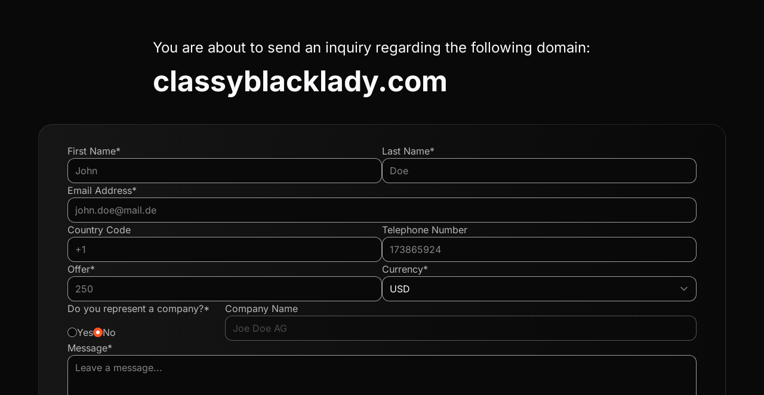

--- FILE ---
content_type: text/html; charset=UTF-8
request_url: https://www.mydomaincontact.com/index.php?domain_name=classyblacklady.com
body_size: 3492
content:
<!DOCTYPE html>
<html lang="en">
    <head>
        <meta charset="utf-8">
        <meta name="viewport" content="width=device-width, initial-scale=1.0">
        <link rel="icon" type="image/svg+xml" href="icon.svg">
        <title>You are about to send an inquiry regarding the following domain: classyblacklady.com</title>
        <link rel="preload" as="style" href="https://www.mydomaincontact.com/build/assets/app-C0jEDJAF.css" /><link rel="modulepreload" href="https://www.mydomaincontact.com/build/assets/app-C1-XIpUa.js" /><link rel="stylesheet" href="https://www.mydomaincontact.com/build/assets/app-C0jEDJAF.css" data-navigate-track="reload" /><script type="module" src="https://www.mydomaincontact.com/build/assets/app-C1-XIpUa.js" data-navigate-track="reload"></script>        <script src="https://challenges.cloudflare.com/turnstile/v0/api.js" async defer></script>
    <!-- Livewire Styles --><style >[wire\:loading][wire\:loading], [wire\:loading\.delay][wire\:loading\.delay], [wire\:loading\.inline-block][wire\:loading\.inline-block], [wire\:loading\.inline][wire\:loading\.inline], [wire\:loading\.block][wire\:loading\.block], [wire\:loading\.flex][wire\:loading\.flex], [wire\:loading\.table][wire\:loading\.table], [wire\:loading\.grid][wire\:loading\.grid], [wire\:loading\.inline-flex][wire\:loading\.inline-flex] {display: none;}[wire\:loading\.delay\.none][wire\:loading\.delay\.none], [wire\:loading\.delay\.shortest][wire\:loading\.delay\.shortest], [wire\:loading\.delay\.shorter][wire\:loading\.delay\.shorter], [wire\:loading\.delay\.short][wire\:loading\.delay\.short], [wire\:loading\.delay\.default][wire\:loading\.delay\.default], [wire\:loading\.delay\.long][wire\:loading\.delay\.long], [wire\:loading\.delay\.longer][wire\:loading\.delay\.longer], [wire\:loading\.delay\.longest][wire\:loading\.delay\.longest] {display: none;}[wire\:offline][wire\:offline] {display: none;}[wire\:dirty]:not(textarea):not(input):not(select) {display: none;}:root {--livewire-progress-bar-color: #2299dd;}[x-cloak] {display: none !important;}</style>
</head>
    <body class="flex flex-col min-h-screen">
        <div class="flex flex-grow justify-center items-center">
            <main wire:snapshot="{&quot;data&quot;:{&quot;form&quot;:[{&quot;domain&quot;:&quot;classyblacklady.com&quot;,&quot;firstname&quot;:&quot;&quot;,&quot;lastname&quot;:&quot;&quot;,&quot;email&quot;:&quot;&quot;,&quot;countryCode&quot;:&quot;&quot;,&quot;phone&quot;:&quot;&quot;,&quot;amount&quot;:null,&quot;currency&quot;:&quot;USD&quot;,&quot;isCompany&quot;:false,&quot;companyName&quot;:&quot;&quot;,&quot;message&quot;:&quot;&quot;,&quot;turnstileResponse&quot;:&quot;&quot;,&quot;termsAccepted&quot;:false,&quot;requiresAmount&quot;:true,&quot;minAmount&quot;:200},{&quot;class&quot;:&quot;Offerform\\Livewire\\Forms\\OfferForm&quot;,&quot;s&quot;:&quot;form&quot;}],&quot;domainDetail&quot;:[{&quot;forSaleType&quot;:&quot;contact&quot;,&quot;requiresAmount&quot;:true,&quot;minOffer&quot;:200,&quot;currency&quot;:&quot;USD&quot;},{&quot;s&quot;:&quot;offerDomainDetail&quot;}],&quot;submitLocked&quot;:false,&quot;alertTitle&quot;:null,&quot;alertMessage&quot;:&quot;&quot;,&quot;alertType&quot;:null},&quot;memo&quot;:{&quot;id&quot;:&quot;yfI0BaQWmpjJ1BeAp5ga&quot;,&quot;name&quot;:&quot;create-offer&quot;,&quot;path&quot;:&quot;\/&quot;,&quot;method&quot;:&quot;GET&quot;,&quot;children&quot;:[],&quot;scripts&quot;:[],&quot;assets&quot;:[],&quot;errors&quot;:[],&quot;locale&quot;:&quot;en&quot;},&quot;checksum&quot;:&quot;b8665bebb996bdee80008084533f3218d18495d0d19748cf85d2004d4072e6ae&quot;}" wire:effects="{&quot;listeners&quot;:[&quot;alert-dismissed&quot;,&quot;handleBrowserBack&quot;]}" wire:id="yfI0BaQWmpjJ1BeAp5ga" class="container mx-auto">
    <!--[if BLOCK]><![endif]--><!--[if ENDBLOCK]><![endif]-->

    <div class="flex justify-center mx-8 my-12">
        <div class="w-full max-w-3xl break-words">
            <h2>You are about to send an inquiry regarding the following domain:</h2>
            <h1>classyblacklady.com</h1>
        </div>
    </div>

    <form class="form-container" novalidate wire:submit="save">
        <div class="form-group">
            <div class="form-item">
                <label class="form-label " for="firstname">
                    First Name*
                </label>
                <input
                    class="form-input "
                    type="text"
                    name="firstname"
                    id="firstname"
                    placeholder="John"
                    wire:model="form.firstname"
                                    />
                <!--[if BLOCK]><![endif]--><!--[if ENDBLOCK]><![endif]-->
            </div>
            <div class="form-item">
                <label class="form-label " for="lastname">
                    Last Name*
                </label>
                <input
                    class="form-input "
                    type="text"
                    name="lastname"
                    id="lastname"
                    placeholder="Doe"
                    wire:model="form.lastname"
                                    />
                <!--[if BLOCK]><![endif]--><!--[if ENDBLOCK]><![endif]-->
            </div>
        </div>

        <div class="form-group">
            <div class="form-item">
                <label class="form-label " for="email">
                    Email Address*
                </label>
                <input
                    class="form-input "
                    type="email"
                    name="email"
                    id="email"
                    placeholder="john.doe@mail.de"
                    wire:model="form.email"
                                    />
                <!--[if BLOCK]><![endif]--><!--[if ENDBLOCK]><![endif]-->
            </div>
        </div>

        <div class="form-group">
            <div class="form-item">
                <label class="form-label " for="countryCode">
                    Country Code
                </label>
                <input
                    class="form-input "
                    type="text"
                    name="countryCode"
                    id="countryCode"
                    placeholder="+1"
                    wire:model="form.countryCode"
                                    />
                <!--[if BLOCK]><![endif]--><!--[if ENDBLOCK]><![endif]-->
            </div>
            <div class="form-item">
                <label class="form-label " for="phone">
                    Telephone Number
                </label>
                <input
                    class="form-input "
                    type="text"
                    name="phone"
                    id="phone"
                    placeholder="173865924"
                    wire:model="form.phone"
                                    />
                <!--[if BLOCK]><![endif]--><!--[if ENDBLOCK]><![endif]-->
            </div>
        </div>

        <!--[if BLOCK]><![endif]-->            <div class="form-group">
                <div class="form-item">
                    <label class="form-label " for="amount">
                        Offer*
                    </label>
                    <input
                        class="form-input "
                        type="number"
                        step="1"
                        min="0"
                        max="9"
                        name="amount"
                        id="amount"
                        placeholder="250"
                        wire:model="form.amount"
                                            />
                    <!--[if BLOCK]><![endif]--><!--[if ENDBLOCK]><![endif]-->
                </div>
                <div class="form-item">
                    <label class="form-label " for="currency">
                        Currency*
                    </label>
                    <select
                        class="form-input "
                        name="currency" id="currency"
                        wire:model="form.currency"
                                            >
                        <option value="USD"  selected >USD</option>
                        <option value="EUR" >EUR</option>
                    </select>
                    <!--[if BLOCK]><![endif]--><!--[if ENDBLOCK]><![endif]-->
                </div>
            </div>
        <!--[if ENDBLOCK]><![endif]-->

        <div class="form-group">
            <div class="form-item lg:basis-1/4">
                <label class="form-label">
                    Do you represent a company?*
                    <div class="flex gap-12 mt-4">
                        <div class="inline-flex gap-3 items-center">
                            <input
                                class="radio radio-primary "
                                type="radio"
                                name="isCompany"
                                id="isCompany"
                                value="true"
                                wire:model="form.isCompany"
                                wire:change="setIsCompany(true)"
                                                            >
                            <label class="cursor-pointer " for="isCompany">
                                Yes
                            </label>
                        </div>
                        <div class="inline-flex gap-3 items-center">
                            <input
                                class="radio radio-primary "
                                type="radio"
                                name="toggleTrueCompany"
                                id="isNoCompany"
                                value="false"
                                wire:model="form.isCompany"
                                wire:change="setIsCompany(false)"
                                                            >
                            <label class="cursor-pointer " for="isNoCompany">
                                No
                            </label>
                        </div>
                    </div>
                </label>
                <!--[if BLOCK]><![endif]--><!--[if ENDBLOCK]><![endif]-->
                <!--[if BLOCK]><![endif]--><!--[if ENDBLOCK]><![endif]-->
            </div>
            <div class="form-item lg:basis-3/4">
                <label class="form-label " for="company">
                    Company Name
                </label>
                <input
                    class="form-input "
                    type="text"
                    name="companyName"
                    id="company"
                    placeholder="Joe Doe AG"
                    wire:model="form.companyName"
                     disabled                 />
                <!--[if BLOCK]><![endif]--><!--[if ENDBLOCK]><![endif]-->
            </div>
        </div>

        <div class="form-group">
            <div class="form-item">
                <label class="form-label " for="message">
                    Message*
                </label>
                <textarea
                    class="form-input "
                    name="message"
                    id="message"
                    placeholder="Leave a message..."
                    rows="5"
                    wire:model="form.message"
                                    ></textarea>
                <!--[if BLOCK]><![endif]--><!--[if ENDBLOCK]><![endif]-->
            </div>
        </div>

        <div class="form-group mt-2.5">
            <div class="form-item">
                <div
    class="cf-turnstile"
    data-sitekey="0x4AAAAAAA1jtJ9sKqaLyQhd"
            wire:ignore
        data-callback="captchaCallback"
        data-expired-callback="reloadTurnstile" data-error-callback="reloadTurnstile"
    ></div>

<!--[if BLOCK]><![endif]-->    <script>
        function captchaCallback(token) {
            window.Livewire.find('yfI0BaQWmpjJ1BeAp5ga').set("form.turnstileResponse", token);
        }
    </script>
<!--[if ENDBLOCK]><![endif]-->
                <!--[if BLOCK]><![endif]--><!--[if ENDBLOCK]><![endif]-->
            </div>
        </div>
        <script type="text/javascript">
            document.addEventListener('livewire:initialized', () => {
                Livewire.on('reset-turnstile', () => turnstile.reset());

                Livewire.on('submit-throttled', ({seconds}) => {
                    window.Livewire.find('yfI0BaQWmpjJ1BeAp5ga').set('submitLocked', true);

                    console.log('submit-throttled', seconds);

                    setTimeout(() => {
                        window.Livewire.find('yfI0BaQWmpjJ1BeAp5ga').set('submitLocked', false);
                    }, seconds * 1000);
                });
            });
        </script>

        <div class="form-group">
            <div class="inline-flex items-start gap-3 relative">
                <input
                    class="checkbox checkbox-primary mt-1 "
                    type="checkbox"
                    name="termsAccepted"
                    id="termsAccepted"
                    wire:model="form.termsAccepted"
                                    >
                <label class="form-label cursor-pointer" for="termsAccepted">
                    I confirm that I read and accepted the <a href="https://www.parkingcrew.com/agb.php#english" target="_blank">General Terms and Conditions</a> of the Team Internet AG.
                </label>
                <!--[if BLOCK]><![endif]--><!--[if ENDBLOCK]><![endif]-->
            </div>
        </div>

        <div class="form-group">
            <div class="flex flex-grow justify-end">
                <button
                    class="btn btn-primary max-sm:justify-center max-sm:w-full max-sm:mt-3"
                    type="submit"
                                    >
                    Submit
                    <span class="material-symbols-outlined text-xl">arrow_forward</span>
                </button>
            </div>
        </div>
    </form>
</main>
        </div>
        <footer class="container mx-auto mt-16 mb-14">
    <div class="flex flex-col gap-8">
        <div class="flex justify-center items-center gap-6 md:gap-16">
            <div class="flex flex-col justify-center items-center text-center">
                <span class="material-symbols-outlined text-4xl">shield_lock</span>
                <span>Secured transfer</span>
            </div>
            <div class="flex flex-col justify-center items-center text-center">
                <span class="material-symbols-outlined text-4xl">security</span>
                <span>SSL certified</span>
            </div>
            <div class="flex flex-col justify-center items-center text-center">
                <span class="material-symbols-outlined text-4xl">person_check</span>
                <span>Bot checked</span>
            </div>
        </div>
        <div class="flex flex-wrap justify-center items-center gap-6 md:gap-16">
            <a class="hover:underline" href="https://teaminternet.de/en/imprint" target="_blank">Imprint</a>
            <a class="hover:underline" href="https://teaminternet.de/en/privacy" target="_blank">Privacy Policy</a>
        </div>
    </div>
</footer>
    <script src="/livewire/livewire.min.js?id=38dc8241"   data-csrf="wd1WvLQ5ypNo6qYksPWFcAvRD1b4QtpJHwr1QaaF" data-update-uri="/livewire/update" data-navigate-once="true"></script>
</body>
</html>


--- FILE ---
content_type: text/css
request_url: https://www.mydomaincontact.com/build/assets/app-C0jEDJAF.css
body_size: 83427
content:
@font-face{font-family:Inter;font-style:normal;font-display:swap;font-weight:100;src:url(/build/assets/inter-latin-100-normal-CGzqJnOY.woff2) format("woff2"),url(/build/assets/inter-latin-100-normal-DNvOpf-C.woff) format("woff")}@font-face{font-family:Inter;font-style:normal;font-display:swap;font-weight:200;src:url(/build/assets/inter-latin-200-normal-BwfncNRT.woff2) format("woff2"),url(/build/assets/inter-latin-200-normal-h97GzfYC.woff) format("woff")}@font-face{font-family:Inter;font-style:normal;font-display:swap;font-weight:300;src:url(/build/assets/inter-latin-300-normal-CvRFFuZy.woff2) format("woff2"),url(/build/assets/inter-latin-300-normal-ORCTF8i-.woff) format("woff")}@font-face{font-family:Inter;font-style:normal;font-display:swap;font-weight:400;src:url(/build/assets/inter-latin-400-normal-BOOGhInR.woff2) format("woff2"),url(/build/assets/inter-latin-400-normal-gitzw0hO.woff) format("woff")}@font-face{font-family:Inter;font-style:normal;font-display:swap;font-weight:500;src:url(/build/assets/inter-latin-500-normal-D2bGa7uu.woff2) format("woff2"),url(/build/assets/inter-latin-500-normal-deR1Tlfd.woff) format("woff")}@font-face{font-family:Inter;font-style:normal;font-display:swap;font-weight:600;src:url(/build/assets/inter-latin-600-normal-D273HNI0.woff2) format("woff2"),url(/build/assets/inter-latin-600-normal-B5cFAncS.woff) format("woff")}@font-face{font-family:Inter;font-style:normal;font-display:swap;font-weight:700;src:url(/build/assets/inter-latin-700-normal-Sckx8rpT.woff2) format("woff2"),url(/build/assets/inter-latin-700-normal-B8MtJ_2k.woff) format("woff")}@font-face{font-family:Inter;font-style:normal;font-display:swap;font-weight:800;src:url(/build/assets/inter-latin-800-normal-qNthNgub.woff2) format("woff2"),url(/build/assets/inter-latin-800-normal-DDBFRMkW.woff) format("woff")}@font-face{font-family:Inter;font-style:normal;font-display:swap;font-weight:900;src:url(/build/assets/inter-latin-900-normal-CcF180C5.woff2) format("woff2"),url(/build/assets/inter-latin-900-normal-C5TMk9TE.woff) format("woff")}@font-face{font-family:Material Symbols Outlined Variable;font-style:normal;font-display:swap;font-weight:100 700;src:url(/build/assets/material-symbols-outlined-latin-wght-normal-8lQTQt4a.woff2) format("woff2-variations")}*,:before,:after{--tw-border-spacing-x: 0;--tw-border-spacing-y: 0;--tw-translate-x: 0;--tw-translate-y: 0;--tw-rotate: 0;--tw-skew-x: 0;--tw-skew-y: 0;--tw-scale-x: 1;--tw-scale-y: 1;--tw-pan-x: ;--tw-pan-y: ;--tw-pinch-zoom: ;--tw-scroll-snap-strictness: proximity;--tw-gradient-from-position: ;--tw-gradient-via-position: ;--tw-gradient-to-position: ;--tw-ordinal: ;--tw-slashed-zero: ;--tw-numeric-figure: ;--tw-numeric-spacing: ;--tw-numeric-fraction: ;--tw-ring-inset: ;--tw-ring-offset-width: 0px;--tw-ring-offset-color: #fff;--tw-ring-color: rgb(59 130 246 / .5);--tw-ring-offset-shadow: 0 0 #0000;--tw-ring-shadow: 0 0 #0000;--tw-shadow: 0 0 #0000;--tw-shadow-colored: 0 0 #0000;--tw-blur: ;--tw-brightness: ;--tw-contrast: ;--tw-grayscale: ;--tw-hue-rotate: ;--tw-invert: ;--tw-saturate: ;--tw-sepia: ;--tw-drop-shadow: ;--tw-backdrop-blur: ;--tw-backdrop-brightness: ;--tw-backdrop-contrast: ;--tw-backdrop-grayscale: ;--tw-backdrop-hue-rotate: ;--tw-backdrop-invert: ;--tw-backdrop-opacity: ;--tw-backdrop-saturate: ;--tw-backdrop-sepia: ;--tw-contain-size: ;--tw-contain-layout: ;--tw-contain-paint: ;--tw-contain-style: }::backdrop{--tw-border-spacing-x: 0;--tw-border-spacing-y: 0;--tw-translate-x: 0;--tw-translate-y: 0;--tw-rotate: 0;--tw-skew-x: 0;--tw-skew-y: 0;--tw-scale-x: 1;--tw-scale-y: 1;--tw-pan-x: ;--tw-pan-y: ;--tw-pinch-zoom: ;--tw-scroll-snap-strictness: proximity;--tw-gradient-from-position: ;--tw-gradient-via-position: ;--tw-gradient-to-position: ;--tw-ordinal: ;--tw-slashed-zero: ;--tw-numeric-figure: ;--tw-numeric-spacing: ;--tw-numeric-fraction: ;--tw-ring-inset: ;--tw-ring-offset-width: 0px;--tw-ring-offset-color: #fff;--tw-ring-color: rgb(59 130 246 / .5);--tw-ring-offset-shadow: 0 0 #0000;--tw-ring-shadow: 0 0 #0000;--tw-shadow: 0 0 #0000;--tw-shadow-colored: 0 0 #0000;--tw-blur: ;--tw-brightness: ;--tw-contrast: ;--tw-grayscale: ;--tw-hue-rotate: ;--tw-invert: ;--tw-saturate: ;--tw-sepia: ;--tw-drop-shadow: ;--tw-backdrop-blur: ;--tw-backdrop-brightness: ;--tw-backdrop-contrast: ;--tw-backdrop-grayscale: ;--tw-backdrop-hue-rotate: ;--tw-backdrop-invert: ;--tw-backdrop-opacity: ;--tw-backdrop-saturate: ;--tw-backdrop-sepia: ;--tw-contain-size: ;--tw-contain-layout: ;--tw-contain-paint: ;--tw-contain-style: }*,:before,:after{box-sizing:border-box;border-width:0;border-style:solid;border-color:currentColor}:before,:after{--tw-content: ""}html,:host{line-height:1.5;-webkit-text-size-adjust:100%;-moz-tab-size:4;-o-tab-size:4;tab-size:4;font-family:Inter,sans-serif;font-feature-settings:normal;font-variation-settings:normal;-webkit-tap-highlight-color:transparent}body{margin:0;line-height:inherit}hr{height:0;color:inherit;border-top-width:1px}abbr:where([title]){-webkit-text-decoration:underline dotted;text-decoration:underline dotted}h1,h2,h3,h4,h5,h6{font-size:inherit;font-weight:inherit}a{color:inherit;text-decoration:inherit}b,strong{font-weight:bolder}code,kbd,samp,pre{font-family:ui-monospace,SFMono-Regular,Menlo,Monaco,Consolas,Liberation Mono,Courier New,monospace;font-feature-settings:normal;font-variation-settings:normal;font-size:1em}small{font-size:80%}sub,sup{font-size:75%;line-height:0;position:relative;vertical-align:baseline}sub{bottom:-.25em}sup{top:-.5em}table{text-indent:0;border-color:inherit;border-collapse:collapse}button,input,optgroup,select,textarea{font-family:inherit;font-feature-settings:inherit;font-variation-settings:inherit;font-size:100%;font-weight:inherit;line-height:inherit;letter-spacing:inherit;color:inherit;margin:0;padding:0}button,select{text-transform:none}button,input:where([type=button]),input:where([type=reset]),input:where([type=submit]){-webkit-appearance:button;background-color:transparent;background-image:none}:-moz-focusring{outline:auto}:-moz-ui-invalid{box-shadow:none}progress{vertical-align:baseline}::-webkit-inner-spin-button,::-webkit-outer-spin-button{height:auto}[type=search]{-webkit-appearance:textfield;outline-offset:-2px}::-webkit-search-decoration{-webkit-appearance:none}::-webkit-file-upload-button{-webkit-appearance:button;font:inherit}summary{display:list-item}blockquote,dl,dd,h1,h2,h3,h4,h5,h6,hr,figure,p,pre{margin:0}fieldset{margin:0;padding:0}legend{padding:0}ol,ul,menu{list-style:none;margin:0;padding:0}dialog{padding:0}textarea{resize:vertical}input::-moz-placeholder,textarea::-moz-placeholder{opacity:1;color:#9ca3af}input::placeholder,textarea::placeholder{opacity:1;color:#9ca3af}button,[role=button]{cursor:pointer}:disabled{cursor:default}img,svg,video,canvas,audio,iframe,embed,object{display:block;vertical-align:middle}img,video{max-width:100%;height:auto}[hidden]:where(:not([hidden=until-found])){display:none}[type=text],input:where(:not([type])),[type=email],[type=url],[type=password],[type=number],[type=date],[type=datetime-local],[type=month],[type=search],[type=tel],[type=time],[type=week],[multiple],textarea,select{-webkit-appearance:none;-moz-appearance:none;appearance:none;background-color:#fff;border-color:#6b7280;border-width:1px;border-radius:0;padding:.5rem .75rem;font-size:1rem;line-height:1.5rem;--tw-shadow: 0 0 #0000}[type=text]:focus,input:where(:not([type])):focus,[type=email]:focus,[type=url]:focus,[type=password]:focus,[type=number]:focus,[type=date]:focus,[type=datetime-local]:focus,[type=month]:focus,[type=search]:focus,[type=tel]:focus,[type=time]:focus,[type=week]:focus,[multiple]:focus,textarea:focus,select:focus{outline:2px solid transparent;outline-offset:2px;--tw-ring-inset: var(--tw-empty, );--tw-ring-offset-width: 0px;--tw-ring-offset-color: #fff;--tw-ring-color: #2563eb;--tw-ring-offset-shadow: var(--tw-ring-inset) 0 0 0 var(--tw-ring-offset-width) var(--tw-ring-offset-color);--tw-ring-shadow: var(--tw-ring-inset) 0 0 0 calc(1px + var(--tw-ring-offset-width)) var(--tw-ring-color);box-shadow:var(--tw-ring-offset-shadow),var(--tw-ring-shadow),var(--tw-shadow);border-color:#2563eb}input::-moz-placeholder,textarea::-moz-placeholder{color:#6b7280;opacity:1}input::placeholder,textarea::placeholder{color:#6b7280;opacity:1}::-webkit-datetime-edit-fields-wrapper{padding:0}::-webkit-date-and-time-value{min-height:1.5em;text-align:inherit}::-webkit-datetime-edit{display:inline-flex}::-webkit-datetime-edit,::-webkit-datetime-edit-year-field,::-webkit-datetime-edit-month-field,::-webkit-datetime-edit-day-field,::-webkit-datetime-edit-hour-field,::-webkit-datetime-edit-minute-field,::-webkit-datetime-edit-second-field,::-webkit-datetime-edit-millisecond-field,::-webkit-datetime-edit-meridiem-field{padding-top:0;padding-bottom:0}select{background-image:url("data:image/svg+xml,%3csvg xmlns='http://www.w3.org/2000/svg' fill='none' viewBox='0 0 20 20'%3e%3cpath stroke='%236b7280' stroke-linecap='round' stroke-linejoin='round' stroke-width='1.5' d='M6 8l4 4 4-4'/%3e%3c/svg%3e");background-position:right .5rem center;background-repeat:no-repeat;background-size:1.5em 1.5em;padding-right:2.5rem;-webkit-print-color-adjust:exact;print-color-adjust:exact}[multiple],[size]:where(select:not([size="1"])){background-image:initial;background-position:initial;background-repeat:unset;background-size:initial;padding-right:.75rem;-webkit-print-color-adjust:unset;print-color-adjust:unset}[type=checkbox],[type=radio]{-webkit-appearance:none;-moz-appearance:none;appearance:none;padding:0;-webkit-print-color-adjust:exact;print-color-adjust:exact;display:inline-block;vertical-align:middle;background-origin:border-box;-webkit-user-select:none;-moz-user-select:none;user-select:none;flex-shrink:0;height:1rem;width:1rem;color:#2563eb;background-color:#fff;border-color:#6b7280;border-width:1px;--tw-shadow: 0 0 #0000}[type=checkbox]{border-radius:0}[type=radio]{border-radius:100%}[type=checkbox]:focus,[type=radio]:focus{outline:2px solid transparent;outline-offset:2px;--tw-ring-inset: var(--tw-empty, );--tw-ring-offset-width: 2px;--tw-ring-offset-color: #fff;--tw-ring-color: #2563eb;--tw-ring-offset-shadow: var(--tw-ring-inset) 0 0 0 var(--tw-ring-offset-width) var(--tw-ring-offset-color);--tw-ring-shadow: var(--tw-ring-inset) 0 0 0 calc(2px + var(--tw-ring-offset-width)) var(--tw-ring-color);box-shadow:var(--tw-ring-offset-shadow),var(--tw-ring-shadow),var(--tw-shadow)}[type=checkbox]:checked,[type=radio]:checked{border-color:transparent;background-color:currentColor;background-size:100% 100%;background-position:center;background-repeat:no-repeat}[type=checkbox]:checked{background-image:url("data:image/svg+xml,%3csvg viewBox='0 0 16 16' fill='white' xmlns='http://www.w3.org/2000/svg'%3e%3cpath d='M12.207 4.793a1 1 0 010 1.414l-5 5a1 1 0 01-1.414 0l-2-2a1 1 0 011.414-1.414L6.5 9.086l4.293-4.293a1 1 0 011.414 0z'/%3e%3c/svg%3e")}@media (forced-colors: active){[type=checkbox]:checked{-webkit-appearance:auto;-moz-appearance:auto;appearance:auto}}[type=radio]:checked{background-image:url("data:image/svg+xml,%3csvg viewBox='0 0 16 16' fill='white' xmlns='http://www.w3.org/2000/svg'%3e%3ccircle cx='8' cy='8' r='3'/%3e%3c/svg%3e")}@media (forced-colors: active){[type=radio]:checked{-webkit-appearance:auto;-moz-appearance:auto;appearance:auto}}[type=checkbox]:checked:hover,[type=checkbox]:checked:focus,[type=radio]:checked:hover,[type=radio]:checked:focus{border-color:transparent;background-color:currentColor}[type=checkbox]:indeterminate{background-image:url("data:image/svg+xml,%3csvg xmlns='http://www.w3.org/2000/svg' fill='none' viewBox='0 0 16 16'%3e%3cpath stroke='white' stroke-linecap='round' stroke-linejoin='round' stroke-width='2' d='M4 8h8'/%3e%3c/svg%3e");border-color:transparent;background-color:currentColor;background-size:100% 100%;background-position:center;background-repeat:no-repeat}@media (forced-colors: active){[type=checkbox]:indeterminate{-webkit-appearance:auto;-moz-appearance:auto;appearance:auto}}[type=checkbox]:indeterminate:hover,[type=checkbox]:indeterminate:focus{border-color:transparent;background-color:currentColor}[type=file]{background:unset;border-color:inherit;border-width:0;border-radius:0;padding:0;font-size:unset;line-height:inherit}[type=file]:focus{outline:1px solid ButtonText;outline:1px auto -webkit-focus-ring-color}html,body{background-color:#090909;font-family:Inter,sans-serif;color:#fafafd}h1{font-size:3rem;line-height:1;font-weight:700}@media not all and (min-width: 640px){h1{font-size:2.25rem;line-height:2.5rem}}h2{margin-top:1rem;margin-bottom:1rem;font-size:1.5rem;line-height:2rem}@media not all and (min-width: 640px){h2{font-size:1.25rem;line-height:1.75rem}}h3{font-size:1rem;line-height:1.5rem;font-weight:500}.container{width:100%}@media (min-width: 640px){.container{max-width:640px}}@media (min-width: 768px){.container{max-width:768px}}@media (min-width: 1024px){.container{max-width:1024px}}@media (min-width: 1280px){.container{max-width:1280px}}@media (min-width: 1536px){.container{max-width:1536px}}.form-input,.form-textarea,.form-select,.form-multiselect{-webkit-appearance:none;-moz-appearance:none;appearance:none;background-color:#fff;border-color:#6b7280;border-width:1px;border-radius:0;padding:.5rem .75rem;font-size:1rem;line-height:1.5rem;--tw-shadow: 0 0 #0000}.form-input:focus,.form-textarea:focus,.form-select:focus,.form-multiselect:focus{outline:2px solid transparent;outline-offset:2px;--tw-ring-inset: var(--tw-empty, );--tw-ring-offset-width: 0px;--tw-ring-offset-color: #fff;--tw-ring-color: #2563eb;--tw-ring-offset-shadow: var(--tw-ring-inset) 0 0 0 var(--tw-ring-offset-width) var(--tw-ring-offset-color);--tw-ring-shadow: var(--tw-ring-inset) 0 0 0 calc(1px + var(--tw-ring-offset-width)) var(--tw-ring-color);box-shadow:var(--tw-ring-offset-shadow),var(--tw-ring-shadow),var(--tw-shadow);border-color:#2563eb}.form-input::-moz-placeholder,.form-textarea::-moz-placeholder{color:#6b7280;opacity:1}.form-input::placeholder,.form-textarea::placeholder{color:#6b7280;opacity:1}.form-input::-webkit-datetime-edit-fields-wrapper{padding:0}.form-input::-webkit-date-and-time-value{min-height:1.5em;text-align:inherit}.form-input::-webkit-datetime-edit{display:inline-flex}.form-input::-webkit-datetime-edit,.form-input::-webkit-datetime-edit-year-field,.form-input::-webkit-datetime-edit-month-field,.form-input::-webkit-datetime-edit-day-field,.form-input::-webkit-datetime-edit-hour-field,.form-input::-webkit-datetime-edit-minute-field,.form-input::-webkit-datetime-edit-second-field,.form-input::-webkit-datetime-edit-millisecond-field,.form-input::-webkit-datetime-edit-meridiem-field{padding-top:0;padding-bottom:0}.form-container{margin-left:.5rem;margin-right:.5rem;display:flex;max-width:72rem;flex-direction:column;gap:2.75rem;border-radius:1.5rem;border-width:1px;border-color:#ffffff1a;background-image:linear-gradient(to right,var(--tw-gradient-stops));--tw-gradient-from: rgba(22, 22, 22, 1) var(--tw-gradient-from-position);--tw-gradient-to: rgba(22, 22, 22, 0) var(--tw-gradient-to-position);--tw-gradient-stops: var(--tw-gradient-from), var(--tw-gradient-to);--tw-gradient-to: rgba(9, 9, 9, 1) var(--tw-gradient-to-position);padding:1rem 1.5rem}@media (min-width: 768px){.form-container{padding:2rem 3rem}}@media (min-width: 1280px){.form-container{margin-left:auto;margin-right:auto}}.form-container a{color:#ff5527}.form-container a:hover{text-decoration-line:underline}.form-group{display:flex;flex-direction:column;gap:2.75rem}@media (min-width: 640px){.form-group{flex-direction:row}}.form-item{position:relative;display:flex;flex:1 1 0%;flex-direction:column;gap:.5rem}.form-label{color:#ffffffb3}.form-input{border-radius:.75rem;border-color:#fff9;background-color:#090909}.form-input::-moz-placeholder{color:#ffffff80}.form-input::placeholder{color:#ffffff80}.form-input:focus{border-color:#fff9;--tw-ring-color: rgba(255, 255, 255, .6)}.form-input:disabled{opacity:.5}.text-error{position:absolute;top:100%;margin-top:.25rem;font-size:.875rem;line-height:1.25rem;color:#f33}.label-error{color:#f33}.input-error{border-color:#f33}.btn{display:inline-flex;align-items:center;gap:.25rem;border-radius:9999px;border-width:2px;padding:.5rem 1rem;font-weight:500;color:#fff}.btn-primary{border-color:#e84d23;background-color:#ff5527}.btn-primary:hover{border-color:#b53c1c;background-color:#e84d23}.btn-primary:disabled{cursor:not-allowed;border-color:#fff6;background-color:#fff3;color:#fff6}.radio{cursor:pointer;-webkit-appearance:none;-moz-appearance:none;appearance:none;border-color:#fff9;background-color:#090909;transition-property:all;transition-timing-function:cubic-bezier(.4,0,.2,1);transition-duration:.15s}.radio-primary{color:#ff5527}.radio-primary:focus{--tw-ring-color: rgba(232, 77, 35, 1)}.checkbox{cursor:pointer;-webkit-appearance:none;-moz-appearance:none;appearance:none;border-radius:.375rem;border-color:#fff9;background-color:#090909;transition-property:all;transition-timing-function:cubic-bezier(.4,0,.2,1);transition-duration:.15s}.checkbox-primary{color:#ff5527}.checkbox-primary:focus{--tw-ring-color: rgba(232, 77, 35, 1)}.material-symbols-outlined{font-family:Material Symbols Outlined Variable,sans-serif;font-weight:300;font-style:normal;display:inline-block;line-height:1;text-transform:none;letter-spacing:normal;word-wrap:normal;white-space:nowrap;direction:ltr}.fixed{position:fixed}.relative{position:relative}.left-1\/2{left:50%}.top-10{top:2.5rem}.z-50{z-index:50}.mx-8{margin-left:2rem;margin-right:2rem}.mx-auto{margin-left:auto;margin-right:auto}.my-12{margin-top:3rem;margin-bottom:3rem}.mb-14{margin-bottom:3.5rem}.ml-auto{margin-left:auto}.mt-1{margin-top:.25rem}.mt-16{margin-top:4rem}.mt-2{margin-top:.5rem}.mt-2\.5{margin-top:.625rem}.mt-4{margin-top:1rem}.flex{display:flex}.inline-flex{display:inline-flex}.min-h-screen{min-height:100vh}.w-11\/12{width:91.666667%}.w-full{width:100%}.max-w-3xl{max-width:48rem}.flex-grow{flex-grow:1}.-translate-x-1\/2{--tw-translate-x: -50%;transform:translate(var(--tw-translate-x),var(--tw-translate-y)) rotate(var(--tw-rotate)) skew(var(--tw-skew-x)) skewY(var(--tw-skew-y)) scaleX(var(--tw-scale-x)) scaleY(var(--tw-scale-y))}.transform{transform:translate(var(--tw-translate-x),var(--tw-translate-y)) rotate(var(--tw-rotate)) skew(var(--tw-skew-x)) skewY(var(--tw-skew-y)) scaleX(var(--tw-scale-x)) scaleY(var(--tw-scale-y))}.cursor-pointer{cursor:pointer}.flex-row{flex-direction:row}.flex-col{flex-direction:column}.flex-wrap{flex-wrap:wrap}.items-start{align-items:flex-start}.items-center{align-items:center}.justify-end{justify-content:flex-end}.justify-center{justify-content:center}.gap-12{gap:3rem}.gap-3{gap:.75rem}.gap-6{gap:1.5rem}.gap-8{gap:2rem}.break-words{overflow-wrap:break-word}.rounded-md{border-radius:.375rem}.border-pc-red-400{border-color:#f33}.bg-pc-background{background-color:#090909}.bg-pc-red-100{background-color:#ffb0b0}.bg-pc-red-100\/0{background-color:#ffb0b000}.bg-pc-red-100\/10{background-color:#ffb0b01a}.bg-pc-red-100\/100{background-color:#ffb0b0}.bg-pc-red-100\/15{background-color:#ffb0b026}.bg-pc-red-100\/20{background-color:#ffb0b033}.bg-pc-red-100\/25{background-color:#ffb0b040}.bg-pc-red-100\/30{background-color:#ffb0b04d}.bg-pc-red-100\/35{background-color:#ffb0b059}.bg-pc-red-100\/40{background-color:#ffb0b066}.bg-pc-red-100\/45{background-color:#ffb0b073}.bg-pc-red-100\/5{background-color:#ffb0b00d}.bg-pc-red-100\/50{background-color:#ffb0b080}.bg-pc-red-100\/55{background-color:#ffb0b08c}.bg-pc-red-100\/60{background-color:#ffb0b099}.bg-pc-red-100\/65{background-color:#ffb0b0a6}.bg-pc-red-100\/70{background-color:#ffb0b0b3}.bg-pc-red-100\/75{background-color:#ffb0b0bf}.bg-pc-red-100\/80{background-color:#ffb0b0cc}.bg-pc-red-100\/85{background-color:#ffb0b0d9}.bg-pc-red-100\/90{background-color:#ffb0b0e6}.bg-pc-red-100\/95{background-color:#ffb0b0f2}.bg-pc-red-200{background-color:#ff8a8a}.bg-pc-red-200\/0{background-color:#ff8a8a00}.bg-pc-red-200\/10{background-color:#ff8a8a1a}.bg-pc-red-200\/100{background-color:#ff8a8a}.bg-pc-red-200\/15{background-color:#ff8a8a26}.bg-pc-red-200\/20{background-color:#ff8a8a33}.bg-pc-red-200\/25{background-color:#ff8a8a40}.bg-pc-red-200\/30{background-color:#ff8a8a4d}.bg-pc-red-200\/35{background-color:#ff8a8a59}.bg-pc-red-200\/40{background-color:#ff8a8a66}.bg-pc-red-200\/45{background-color:#ff8a8a73}.bg-pc-red-200\/5{background-color:#ff8a8a0d}.bg-pc-red-200\/50{background-color:#ff8a8a80}.bg-pc-red-200\/55{background-color:#ff8a8a8c}.bg-pc-red-200\/60{background-color:#ff8a8a99}.bg-pc-red-200\/65{background-color:#ff8a8aa6}.bg-pc-red-200\/70{background-color:#ff8a8ab3}.bg-pc-red-200\/75{background-color:#ff8a8abf}.bg-pc-red-200\/80{background-color:#ff8a8acc}.bg-pc-red-200\/85{background-color:#ff8a8ad9}.bg-pc-red-200\/90{background-color:#ff8a8ae6}.bg-pc-red-200\/95{background-color:#ff8a8af2}.bg-pc-red-300{background-color:#ff5454}.bg-pc-red-300\/0{background-color:#ff545400}.bg-pc-red-300\/10{background-color:#ff54541a}.bg-pc-red-300\/100{background-color:#ff5454}.bg-pc-red-300\/15{background-color:#ff545426}.bg-pc-red-300\/20{background-color:#ff545433}.bg-pc-red-300\/25{background-color:#ff545440}.bg-pc-red-300\/30{background-color:#ff54544d}.bg-pc-red-300\/35{background-color:#ff545459}.bg-pc-red-300\/40{background-color:#ff545466}.bg-pc-red-300\/45{background-color:#ff545473}.bg-pc-red-300\/5{background-color:#ff54540d}.bg-pc-red-300\/50{background-color:#ff545480}.bg-pc-red-300\/55{background-color:#ff54548c}.bg-pc-red-300\/60{background-color:#ff545499}.bg-pc-red-300\/65{background-color:#ff5454a6}.bg-pc-red-300\/70{background-color:#ff5454b3}.bg-pc-red-300\/75{background-color:#ff5454bf}.bg-pc-red-300\/80{background-color:#ff5454cc}.bg-pc-red-300\/85{background-color:#ff5454d9}.bg-pc-red-300\/90{background-color:#ff5454e6}.bg-pc-red-300\/95{background-color:#ff5454f2}.bg-pc-red-400{background-color:#f33}.bg-pc-red-400\/0{background-color:#f330}.bg-pc-red-400\/10{background-color:#ff33331a}.bg-pc-red-400\/100{background-color:#f33}.bg-pc-red-400\/15{background-color:#ff333326}.bg-pc-red-400\/20{background-color:#f333}.bg-pc-red-400\/25{background-color:#ff333340}.bg-pc-red-400\/30{background-color:#ff33334d}.bg-pc-red-400\/35{background-color:#ff333359}.bg-pc-red-400\/40{background-color:#f336}.bg-pc-red-400\/45{background-color:#ff333373}.bg-pc-red-400\/5{background-color:#ff33330d}.bg-pc-red-400\/50{background-color:#ff333380}.bg-pc-red-400\/55{background-color:#ff33338c}.bg-pc-red-400\/60{background-color:#f339}.bg-pc-red-400\/65{background-color:#ff3333a6}.bg-pc-red-400\/70{background-color:#ff3333b3}.bg-pc-red-400\/75{background-color:#ff3333bf}.bg-pc-red-400\/80{background-color:#f33c}.bg-pc-red-400\/85{background-color:#ff3333d9}.bg-pc-red-400\/90{background-color:#ff3333e6}.bg-pc-red-400\/95{background-color:#ff3333f2}.bg-pc-red-50{background-color:#ffe6e6}.bg-pc-red-50\/0{background-color:#ffe6e600}.bg-pc-red-50\/10{background-color:#ffe6e61a}.bg-pc-red-50\/100{background-color:#ffe6e6}.bg-pc-red-50\/15{background-color:#ffe6e626}.bg-pc-red-50\/20{background-color:#ffe6e633}.bg-pc-red-50\/25{background-color:#ffe6e640}.bg-pc-red-50\/30{background-color:#ffe6e64d}.bg-pc-red-50\/35{background-color:#ffe6e659}.bg-pc-red-50\/40{background-color:#ffe6e666}.bg-pc-red-50\/45{background-color:#ffe6e673}.bg-pc-red-50\/5{background-color:#ffe6e60d}.bg-pc-red-50\/50{background-color:#ffe6e680}.bg-pc-red-50\/55{background-color:#ffe6e68c}.bg-pc-red-50\/60{background-color:#ffe6e699}.bg-pc-red-50\/65{background-color:#ffe6e6a6}.bg-pc-red-50\/70{background-color:#ffe6e6b3}.bg-pc-red-50\/75{background-color:#ffe6e6bf}.bg-pc-red-50\/80{background-color:#ffe6e6cc}.bg-pc-red-50\/85{background-color:#ffe6e6d9}.bg-pc-red-50\/90{background-color:#ffe6e6e6}.bg-pc-red-50\/95{background-color:#ffe6e6f2}.bg-pc-red-500{background-color:red}.bg-pc-red-500\/0{background-color:#f000}.bg-pc-red-500\/10{background-color:#ff00001a}.bg-pc-red-500\/100{background-color:red}.bg-pc-red-500\/15{background-color:#ff000026}.bg-pc-red-500\/20{background-color:#f003}.bg-pc-red-500\/25{background-color:#ff000040}.bg-pc-red-500\/30{background-color:#ff00004d}.bg-pc-red-500\/35{background-color:#ff000059}.bg-pc-red-500\/40{background-color:#f006}.bg-pc-red-500\/45{background-color:#ff000073}.bg-pc-red-500\/5{background-color:#ff00000d}.bg-pc-red-500\/50{background-color:#ff000080}.bg-pc-red-500\/55{background-color:#ff00008c}.bg-pc-red-500\/60{background-color:#f009}.bg-pc-red-500\/65{background-color:#ff0000a6}.bg-pc-red-500\/70{background-color:#ff0000b3}.bg-pc-red-500\/75{background-color:#ff0000bf}.bg-pc-red-500\/80{background-color:#f00c}.bg-pc-red-500\/85{background-color:#ff0000d9}.bg-pc-red-500\/90{background-color:#ff0000e6}.bg-pc-red-500\/95{background-color:#ff0000f2}.bg-pc-red-600{background-color:#e80000}.bg-pc-red-600\/0{background-color:#e8000000}.bg-pc-red-600\/10{background-color:#e800001a}.bg-pc-red-600\/100{background-color:#e80000}.bg-pc-red-600\/15{background-color:#e8000026}.bg-pc-red-600\/20{background-color:#e8000033}.bg-pc-red-600\/25{background-color:#e8000040}.bg-pc-red-600\/30{background-color:#e800004d}.bg-pc-red-600\/35{background-color:#e8000059}.bg-pc-red-600\/40{background-color:#e8000066}.bg-pc-red-600\/45{background-color:#e8000073}.bg-pc-red-600\/5{background-color:#e800000d}.bg-pc-red-600\/50{background-color:#e8000080}.bg-pc-red-600\/55{background-color:#e800008c}.bg-pc-red-600\/60{background-color:#e8000099}.bg-pc-red-600\/65{background-color:#e80000a6}.bg-pc-red-600\/70{background-color:#e80000b3}.bg-pc-red-600\/75{background-color:#e80000bf}.bg-pc-red-600\/80{background-color:#e80000cc}.bg-pc-red-600\/85{background-color:#e80000d9}.bg-pc-red-600\/90{background-color:#e80000e6}.bg-pc-red-600\/95{background-color:#e80000f2}.bg-pc-red-700{background-color:#b50000}.bg-pc-red-700\/0{background-color:#b5000000}.bg-pc-red-700\/10{background-color:#b500001a}.bg-pc-red-700\/100{background-color:#b50000}.bg-pc-red-700\/15{background-color:#b5000026}.bg-pc-red-700\/20{background-color:#b5000033}.bg-pc-red-700\/25{background-color:#b5000040}.bg-pc-red-700\/30{background-color:#b500004d}.bg-pc-red-700\/35{background-color:#b5000059}.bg-pc-red-700\/40{background-color:#b5000066}.bg-pc-red-700\/45{background-color:#b5000073}.bg-pc-red-700\/5{background-color:#b500000d}.bg-pc-red-700\/50{background-color:#b5000080}.bg-pc-red-700\/55{background-color:#b500008c}.bg-pc-red-700\/60{background-color:#b5000099}.bg-pc-red-700\/65{background-color:#b50000a6}.bg-pc-red-700\/70{background-color:#b50000b3}.bg-pc-red-700\/75{background-color:#b50000bf}.bg-pc-red-700\/80{background-color:#b50000cc}.bg-pc-red-700\/85{background-color:#b50000d9}.bg-pc-red-700\/90{background-color:#b50000e6}.bg-pc-red-700\/95{background-color:#b50000f2}.bg-pc-red-800{background-color:#8c0000}.bg-pc-red-800\/0{background-color:#8c000000}.bg-pc-red-800\/10{background-color:#8c00001a}.bg-pc-red-800\/100{background-color:#8c0000}.bg-pc-red-800\/15{background-color:#8c000026}.bg-pc-red-800\/20{background-color:#8c000033}.bg-pc-red-800\/25{background-color:#8c000040}.bg-pc-red-800\/30{background-color:#8c00004d}.bg-pc-red-800\/35{background-color:#8c000059}.bg-pc-red-800\/40{background-color:#8c000066}.bg-pc-red-800\/45{background-color:#8c000073}.bg-pc-red-800\/5{background-color:#8c00000d}.bg-pc-red-800\/50{background-color:#8c000080}.bg-pc-red-800\/55{background-color:#8c00008c}.bg-pc-red-800\/60{background-color:#8c000099}.bg-pc-red-800\/65{background-color:#8c0000a6}.bg-pc-red-800\/70{background-color:#8c0000b3}.bg-pc-red-800\/75{background-color:#8c0000bf}.bg-pc-red-800\/80{background-color:#8c0000cc}.bg-pc-red-800\/85{background-color:#8c0000d9}.bg-pc-red-800\/90{background-color:#8c0000e6}.bg-pc-red-800\/95{background-color:#8c0000f2}.bg-pc-red-900{background-color:#6b0000}.bg-pc-red-900\/0{background-color:#6b000000}.bg-pc-red-900\/10{background-color:#6b00001a}.bg-pc-red-900\/100{background-color:#6b0000}.bg-pc-red-900\/15{background-color:#6b000026}.bg-pc-red-900\/20{background-color:#6b000033}.bg-pc-red-900\/25{background-color:#6b000040}.bg-pc-red-900\/30{background-color:#6b00004d}.bg-pc-red-900\/35{background-color:#6b000059}.bg-pc-red-900\/40{background-color:#6b000066}.bg-pc-red-900\/45{background-color:#6b000073}.bg-pc-red-900\/5{background-color:#6b00000d}.bg-pc-red-900\/50{background-color:#6b000080}.bg-pc-red-900\/55{background-color:#6b00008c}.bg-pc-red-900\/60{background-color:#6b000099}.bg-pc-red-900\/65{background-color:#6b0000a6}.bg-pc-red-900\/70{background-color:#6b0000b3}.bg-pc-red-900\/75{background-color:#6b0000bf}.bg-pc-red-900\/80{background-color:#6b0000cc}.bg-pc-red-900\/85{background-color:#6b0000d9}.bg-pc-red-900\/90{background-color:#6b0000e6}.bg-pc-red-900\/95{background-color:#6b0000f2}.bg-pc-yellow-100{background-color:#fdefb6}.bg-pc-yellow-100\/0{background-color:#fdefb600}.bg-pc-yellow-100\/10{background-color:#fdefb61a}.bg-pc-yellow-100\/100{background-color:#fdefb6}.bg-pc-yellow-100\/15{background-color:#fdefb626}.bg-pc-yellow-100\/20{background-color:#fdefb633}.bg-pc-yellow-100\/25{background-color:#fdefb640}.bg-pc-yellow-100\/30{background-color:#fdefb64d}.bg-pc-yellow-100\/35{background-color:#fdefb659}.bg-pc-yellow-100\/40{background-color:#fdefb666}.bg-pc-yellow-100\/45{background-color:#fdefb673}.bg-pc-yellow-100\/5{background-color:#fdefb60d}.bg-pc-yellow-100\/50{background-color:#fdefb680}.bg-pc-yellow-100\/55{background-color:#fdefb68c}.bg-pc-yellow-100\/60{background-color:#fdefb699}.bg-pc-yellow-100\/65{background-color:#fdefb6a6}.bg-pc-yellow-100\/70{background-color:#fdefb6b3}.bg-pc-yellow-100\/75{background-color:#fdefb6bf}.bg-pc-yellow-100\/80{background-color:#fdefb6cc}.bg-pc-yellow-100\/85{background-color:#fdefb6d9}.bg-pc-yellow-100\/90{background-color:#fdefb6e6}.bg-pc-yellow-100\/95{background-color:#fdefb6f2}.bg-pc-yellow-200{background-color:#fde893}.bg-pc-yellow-200\/0{background-color:#fde89300}.bg-pc-yellow-200\/10{background-color:#fde8931a}.bg-pc-yellow-200\/100{background-color:#fde893}.bg-pc-yellow-200\/15{background-color:#fde89326}.bg-pc-yellow-200\/20{background-color:#fde89333}.bg-pc-yellow-200\/25{background-color:#fde89340}.bg-pc-yellow-200\/30{background-color:#fde8934d}.bg-pc-yellow-200\/35{background-color:#fde89359}.bg-pc-yellow-200\/40{background-color:#fde89366}.bg-pc-yellow-200\/45{background-color:#fde89373}.bg-pc-yellow-200\/5{background-color:#fde8930d}.bg-pc-yellow-200\/50{background-color:#fde89380}.bg-pc-yellow-200\/55{background-color:#fde8938c}.bg-pc-yellow-200\/60{background-color:#fde89399}.bg-pc-yellow-200\/65{background-color:#fde893a6}.bg-pc-yellow-200\/70{background-color:#fde893b3}.bg-pc-yellow-200\/75{background-color:#fde893bf}.bg-pc-yellow-200\/80{background-color:#fde893cc}.bg-pc-yellow-200\/85{background-color:#fde893d9}.bg-pc-yellow-200\/90{background-color:#fde893e6}.bg-pc-yellow-200\/95{background-color:#fde893f2}.bg-pc-yellow-300{background-color:#fcdd62}.bg-pc-yellow-300\/0{background-color:#fcdd6200}.bg-pc-yellow-300\/10{background-color:#fcdd621a}.bg-pc-yellow-300\/100{background-color:#fcdd62}.bg-pc-yellow-300\/15{background-color:#fcdd6226}.bg-pc-yellow-300\/20{background-color:#fcdd6233}.bg-pc-yellow-300\/25{background-color:#fcdd6240}.bg-pc-yellow-300\/30{background-color:#fcdd624d}.bg-pc-yellow-300\/35{background-color:#fcdd6259}.bg-pc-yellow-300\/40{background-color:#fcdd6266}.bg-pc-yellow-300\/45{background-color:#fcdd6273}.bg-pc-yellow-300\/5{background-color:#fcdd620d}.bg-pc-yellow-300\/50{background-color:#fcdd6280}.bg-pc-yellow-300\/55{background-color:#fcdd628c}.bg-pc-yellow-300\/60{background-color:#fcdd6299}.bg-pc-yellow-300\/65{background-color:#fcdd62a6}.bg-pc-yellow-300\/70{background-color:#fcdd62b3}.bg-pc-yellow-300\/75{background-color:#fcdd62bf}.bg-pc-yellow-300\/80{background-color:#fcdd62cc}.bg-pc-yellow-300\/85{background-color:#fcdd62d9}.bg-pc-yellow-300\/90{background-color:#fcdd62e6}.bg-pc-yellow-300\/95{background-color:#fcdd62f2}.bg-pc-yellow-400{background-color:#fbd643}.bg-pc-yellow-400\/0{background-color:#fbd64300}.bg-pc-yellow-400\/10{background-color:#fbd6431a}.bg-pc-yellow-400\/100{background-color:#fbd643}.bg-pc-yellow-400\/15{background-color:#fbd64326}.bg-pc-yellow-400\/20{background-color:#fbd64333}.bg-pc-yellow-400\/25{background-color:#fbd64340}.bg-pc-yellow-400\/30{background-color:#fbd6434d}.bg-pc-yellow-400\/35{background-color:#fbd64359}.bg-pc-yellow-400\/40{background-color:#fbd64366}.bg-pc-yellow-400\/45{background-color:#fbd64373}.bg-pc-yellow-400\/5{background-color:#fbd6430d}.bg-pc-yellow-400\/50{background-color:#fbd64380}.bg-pc-yellow-400\/55{background-color:#fbd6438c}.bg-pc-yellow-400\/60{background-color:#fbd64399}.bg-pc-yellow-400\/65{background-color:#fbd643a6}.bg-pc-yellow-400\/70{background-color:#fbd643b3}.bg-pc-yellow-400\/75{background-color:#fbd643bf}.bg-pc-yellow-400\/80{background-color:#fbd643cc}.bg-pc-yellow-400\/85{background-color:#fbd643d9}.bg-pc-yellow-400\/90{background-color:#fbd643e6}.bg-pc-yellow-400\/95{background-color:#fbd643f2}.bg-pc-yellow-50{background-color:#fffae8}.bg-pc-yellow-50\/0{background-color:#fffae800}.bg-pc-yellow-50\/10{background-color:#fffae81a}.bg-pc-yellow-50\/100{background-color:#fffae8}.bg-pc-yellow-50\/15{background-color:#fffae826}.bg-pc-yellow-50\/20{background-color:#fffae833}.bg-pc-yellow-50\/25{background-color:#fffae840}.bg-pc-yellow-50\/30{background-color:#fffae84d}.bg-pc-yellow-50\/35{background-color:#fffae859}.bg-pc-yellow-50\/40{background-color:#fffae866}.bg-pc-yellow-50\/45{background-color:#fffae873}.bg-pc-yellow-50\/5{background-color:#fffae80d}.bg-pc-yellow-50\/50{background-color:#fffae880}.bg-pc-yellow-50\/55{background-color:#fffae88c}.bg-pc-yellow-50\/60{background-color:#fffae899}.bg-pc-yellow-50\/65{background-color:#fffae8a6}.bg-pc-yellow-50\/70{background-color:#fffae8b3}.bg-pc-yellow-50\/75{background-color:#fffae8bf}.bg-pc-yellow-50\/80{background-color:#fffae8cc}.bg-pc-yellow-50\/85{background-color:#fffae8d9}.bg-pc-yellow-50\/90{background-color:#fffae8e6}.bg-pc-yellow-50\/95{background-color:#fffae8f2}.bg-pc-yellow-500{background-color:#facc14}.bg-pc-yellow-500\/0{background-color:#facc1400}.bg-pc-yellow-500\/10{background-color:#facc141a}.bg-pc-yellow-500\/100{background-color:#facc14}.bg-pc-yellow-500\/15{background-color:#facc1426}.bg-pc-yellow-500\/20{background-color:#facc1433}.bg-pc-yellow-500\/25{background-color:#facc1440}.bg-pc-yellow-500\/30{background-color:#facc144d}.bg-pc-yellow-500\/35{background-color:#facc1459}.bg-pc-yellow-500\/40{background-color:#facc1466}.bg-pc-yellow-500\/45{background-color:#facc1473}.bg-pc-yellow-500\/5{background-color:#facc140d}.bg-pc-yellow-500\/50{background-color:#facc1480}.bg-pc-yellow-500\/55{background-color:#facc148c}.bg-pc-yellow-500\/60{background-color:#facc1499}.bg-pc-yellow-500\/65{background-color:#facc14a6}.bg-pc-yellow-500\/70{background-color:#facc14b3}.bg-pc-yellow-500\/75{background-color:#facc14bf}.bg-pc-yellow-500\/80{background-color:#facc14cc}.bg-pc-yellow-500\/85{background-color:#facc14d9}.bg-pc-yellow-500\/90{background-color:#facc14e6}.bg-pc-yellow-500\/95{background-color:#facc14f2}.bg-pc-yellow-600{background-color:#e4ba12}.bg-pc-yellow-600\/0{background-color:#e4ba1200}.bg-pc-yellow-600\/10{background-color:#e4ba121a}.bg-pc-yellow-600\/100{background-color:#e4ba12}.bg-pc-yellow-600\/15{background-color:#e4ba1226}.bg-pc-yellow-600\/20{background-color:#e4ba1233}.bg-pc-yellow-600\/25{background-color:#e4ba1240}.bg-pc-yellow-600\/30{background-color:#e4ba124d}.bg-pc-yellow-600\/35{background-color:#e4ba1259}.bg-pc-yellow-600\/40{background-color:#e4ba1266}.bg-pc-yellow-600\/45{background-color:#e4ba1273}.bg-pc-yellow-600\/5{background-color:#e4ba120d}.bg-pc-yellow-600\/50{background-color:#e4ba1280}.bg-pc-yellow-600\/55{background-color:#e4ba128c}.bg-pc-yellow-600\/60{background-color:#e4ba1299}.bg-pc-yellow-600\/65{background-color:#e4ba12a6}.bg-pc-yellow-600\/70{background-color:#e4ba12b3}.bg-pc-yellow-600\/75{background-color:#e4ba12bf}.bg-pc-yellow-600\/80{background-color:#e4ba12cc}.bg-pc-yellow-600\/85{background-color:#e4ba12d9}.bg-pc-yellow-600\/90{background-color:#e4ba12e6}.bg-pc-yellow-600\/95{background-color:#e4ba12f2}.bg-pc-yellow-700{background-color:#b2910e}.bg-pc-yellow-700\/0{background-color:#b2910e00}.bg-pc-yellow-700\/10{background-color:#b2910e1a}.bg-pc-yellow-700\/100{background-color:#b2910e}.bg-pc-yellow-700\/15{background-color:#b2910e26}.bg-pc-yellow-700\/20{background-color:#b2910e33}.bg-pc-yellow-700\/25{background-color:#b2910e40}.bg-pc-yellow-700\/30{background-color:#b2910e4d}.bg-pc-yellow-700\/35{background-color:#b2910e59}.bg-pc-yellow-700\/40{background-color:#b2910e66}.bg-pc-yellow-700\/45{background-color:#b2910e73}.bg-pc-yellow-700\/5{background-color:#b2910e0d}.bg-pc-yellow-700\/50{background-color:#b2910e80}.bg-pc-yellow-700\/55{background-color:#b2910e8c}.bg-pc-yellow-700\/60{background-color:#b2910e99}.bg-pc-yellow-700\/65{background-color:#b2910ea6}.bg-pc-yellow-700\/70{background-color:#b2910eb3}.bg-pc-yellow-700\/75{background-color:#b2910ebf}.bg-pc-yellow-700\/80{background-color:#b2910ecc}.bg-pc-yellow-700\/85{background-color:#b2910ed9}.bg-pc-yellow-700\/90{background-color:#b2910ee6}.bg-pc-yellow-700\/95{background-color:#b2910ef2}.bg-pc-yellow-800{background-color:#8a700b}.bg-pc-yellow-800\/0{background-color:#8a700b00}.bg-pc-yellow-800\/10{background-color:#8a700b1a}.bg-pc-yellow-800\/100{background-color:#8a700b}.bg-pc-yellow-800\/15{background-color:#8a700b26}.bg-pc-yellow-800\/20{background-color:#8a700b33}.bg-pc-yellow-800\/25{background-color:#8a700b40}.bg-pc-yellow-800\/30{background-color:#8a700b4d}.bg-pc-yellow-800\/35{background-color:#8a700b59}.bg-pc-yellow-800\/40{background-color:#8a700b66}.bg-pc-yellow-800\/45{background-color:#8a700b73}.bg-pc-yellow-800\/5{background-color:#8a700b0d}.bg-pc-yellow-800\/50{background-color:#8a700b80}.bg-pc-yellow-800\/55{background-color:#8a700b8c}.bg-pc-yellow-800\/60{background-color:#8a700b99}.bg-pc-yellow-800\/65{background-color:#8a700ba6}.bg-pc-yellow-800\/70{background-color:#8a700bb3}.bg-pc-yellow-800\/75{background-color:#8a700bbf}.bg-pc-yellow-800\/80{background-color:#8a700bcc}.bg-pc-yellow-800\/85{background-color:#8a700bd9}.bg-pc-yellow-800\/90{background-color:#8a700be6}.bg-pc-yellow-800\/95{background-color:#8a700bf2}.bg-pc-yellow-900{background-color:#695608}.bg-pc-yellow-900\/0{background-color:#69560800}.bg-pc-yellow-900\/10{background-color:#6956081a}.bg-pc-yellow-900\/100{background-color:#695608}.bg-pc-yellow-900\/15{background-color:#69560826}.bg-pc-yellow-900\/20{background-color:#69560833}.bg-pc-yellow-900\/25{background-color:#69560840}.bg-pc-yellow-900\/30{background-color:#6956084d}.bg-pc-yellow-900\/35{background-color:#69560859}.bg-pc-yellow-900\/40{background-color:#69560866}.bg-pc-yellow-900\/45{background-color:#69560873}.bg-pc-yellow-900\/5{background-color:#6956080d}.bg-pc-yellow-900\/50{background-color:#69560880}.bg-pc-yellow-900\/55{background-color:#6956088c}.bg-pc-yellow-900\/60{background-color:#69560899}.bg-pc-yellow-900\/65{background-color:#695608a6}.bg-pc-yellow-900\/70{background-color:#695608b3}.bg-pc-yellow-900\/75{background-color:#695608bf}.bg-pc-yellow-900\/80{background-color:#695608cc}.bg-pc-yellow-900\/85{background-color:#695608d9}.bg-pc-yellow-900\/90{background-color:#695608e6}.bg-pc-yellow-900\/95{background-color:#695608f2}.p-4{padding:1rem}.px-1\.5{padding-left:.375rem;padding-right:.375rem}.py-0\.5{padding-top:.125rem;padding-bottom:.125rem}.text-center{text-align:center}.text-2xl{font-size:1.5rem;line-height:2rem}.text-4xl{font-size:2.25rem;line-height:2.5rem}.text-sm{font-size:.875rem;line-height:1.25rem}.text-xl{font-size:1.25rem;line-height:1.75rem}.text-pc-red-100{color:#ffb0b0}.text-pc-red-100\/0{color:#ffb0b000}.text-pc-red-100\/10{color:#ffb0b01a}.text-pc-red-100\/100{color:#ffb0b0}.text-pc-red-100\/15{color:#ffb0b026}.text-pc-red-100\/20{color:#ffb0b033}.text-pc-red-100\/25{color:#ffb0b040}.text-pc-red-100\/30{color:#ffb0b04d}.text-pc-red-100\/35{color:#ffb0b059}.text-pc-red-100\/40{color:#ffb0b066}.text-pc-red-100\/45{color:#ffb0b073}.text-pc-red-100\/5{color:#ffb0b00d}.text-pc-red-100\/50{color:#ffb0b080}.text-pc-red-100\/55{color:#ffb0b08c}.text-pc-red-100\/60{color:#ffb0b099}.text-pc-red-100\/65{color:#ffb0b0a6}.text-pc-red-100\/70{color:#ffb0b0b3}.text-pc-red-100\/75{color:#ffb0b0bf}.text-pc-red-100\/80{color:#ffb0b0cc}.text-pc-red-100\/85{color:#ffb0b0d9}.text-pc-red-100\/90{color:#ffb0b0e6}.text-pc-red-100\/95{color:#ffb0b0f2}.text-pc-red-200{color:#ff8a8a}.text-pc-red-200\/0{color:#ff8a8a00}.text-pc-red-200\/10{color:#ff8a8a1a}.text-pc-red-200\/100{color:#ff8a8a}.text-pc-red-200\/15{color:#ff8a8a26}.text-pc-red-200\/20{color:#ff8a8a33}.text-pc-red-200\/25{color:#ff8a8a40}.text-pc-red-200\/30{color:#ff8a8a4d}.text-pc-red-200\/35{color:#ff8a8a59}.text-pc-red-200\/40{color:#ff8a8a66}.text-pc-red-200\/45{color:#ff8a8a73}.text-pc-red-200\/5{color:#ff8a8a0d}.text-pc-red-200\/50{color:#ff8a8a80}.text-pc-red-200\/55{color:#ff8a8a8c}.text-pc-red-200\/60{color:#ff8a8a99}.text-pc-red-200\/65{color:#ff8a8aa6}.text-pc-red-200\/70{color:#ff8a8ab3}.text-pc-red-200\/75{color:#ff8a8abf}.text-pc-red-200\/80{color:#ff8a8acc}.text-pc-red-200\/85{color:#ff8a8ad9}.text-pc-red-200\/90{color:#ff8a8ae6}.text-pc-red-200\/95{color:#ff8a8af2}.text-pc-red-300{color:#ff5454}.text-pc-red-300\/0{color:#ff545400}.text-pc-red-300\/10{color:#ff54541a}.text-pc-red-300\/100{color:#ff5454}.text-pc-red-300\/15{color:#ff545426}.text-pc-red-300\/20{color:#ff545433}.text-pc-red-300\/25{color:#ff545440}.text-pc-red-300\/30{color:#ff54544d}.text-pc-red-300\/35{color:#ff545459}.text-pc-red-300\/40{color:#ff545466}.text-pc-red-300\/45{color:#ff545473}.text-pc-red-300\/5{color:#ff54540d}.text-pc-red-300\/50{color:#ff545480}.text-pc-red-300\/55{color:#ff54548c}.text-pc-red-300\/60{color:#ff545499}.text-pc-red-300\/65{color:#ff5454a6}.text-pc-red-300\/70{color:#ff5454b3}.text-pc-red-300\/75{color:#ff5454bf}.text-pc-red-300\/80{color:#ff5454cc}.text-pc-red-300\/85{color:#ff5454d9}.text-pc-red-300\/90{color:#ff5454e6}.text-pc-red-300\/95{color:#ff5454f2}.text-pc-red-400{color:#f33}.text-pc-red-400\/0{color:#f330}.text-pc-red-400\/10{color:#ff33331a}.text-pc-red-400\/100{color:#f33}.text-pc-red-400\/15{color:#ff333326}.text-pc-red-400\/20{color:#f333}.text-pc-red-400\/25{color:#ff333340}.text-pc-red-400\/30{color:#ff33334d}.text-pc-red-400\/35{color:#ff333359}.text-pc-red-400\/40{color:#f336}.text-pc-red-400\/45{color:#ff333373}.text-pc-red-400\/5{color:#ff33330d}.text-pc-red-400\/50{color:#ff333380}.text-pc-red-400\/55{color:#ff33338c}.text-pc-red-400\/60{color:#f339}.text-pc-red-400\/65{color:#ff3333a6}.text-pc-red-400\/70{color:#ff3333b3}.text-pc-red-400\/75{color:#ff3333bf}.text-pc-red-400\/80{color:#f33c}.text-pc-red-400\/85{color:#ff3333d9}.text-pc-red-400\/90{color:#ff3333e6}.text-pc-red-400\/95{color:#ff3333f2}.text-pc-red-50{color:#ffe6e6}.text-pc-red-50\/0{color:#ffe6e600}.text-pc-red-50\/10{color:#ffe6e61a}.text-pc-red-50\/100{color:#ffe6e6}.text-pc-red-50\/15{color:#ffe6e626}.text-pc-red-50\/20{color:#ffe6e633}.text-pc-red-50\/25{color:#ffe6e640}.text-pc-red-50\/30{color:#ffe6e64d}.text-pc-red-50\/35{color:#ffe6e659}.text-pc-red-50\/40{color:#ffe6e666}.text-pc-red-50\/45{color:#ffe6e673}.text-pc-red-50\/5{color:#ffe6e60d}.text-pc-red-50\/50{color:#ffe6e680}.text-pc-red-50\/55{color:#ffe6e68c}.text-pc-red-50\/60{color:#ffe6e699}.text-pc-red-50\/65{color:#ffe6e6a6}.text-pc-red-50\/70{color:#ffe6e6b3}.text-pc-red-50\/75{color:#ffe6e6bf}.text-pc-red-50\/80{color:#ffe6e6cc}.text-pc-red-50\/85{color:#ffe6e6d9}.text-pc-red-50\/90{color:#ffe6e6e6}.text-pc-red-50\/95{color:#ffe6e6f2}.text-pc-red-500{color:red}.text-pc-red-500\/0{color:#f000}.text-pc-red-500\/10{color:#ff00001a}.text-pc-red-500\/100{color:red}.text-pc-red-500\/15{color:#ff000026}.text-pc-red-500\/20{color:#f003}.text-pc-red-500\/25{color:#ff000040}.text-pc-red-500\/30{color:#ff00004d}.text-pc-red-500\/35{color:#ff000059}.text-pc-red-500\/40{color:#f006}.text-pc-red-500\/45{color:#ff000073}.text-pc-red-500\/5{color:#ff00000d}.text-pc-red-500\/50{color:#ff000080}.text-pc-red-500\/55{color:#ff00008c}.text-pc-red-500\/60{color:#f009}.text-pc-red-500\/65{color:#ff0000a6}.text-pc-red-500\/70{color:#ff0000b3}.text-pc-red-500\/75{color:#ff0000bf}.text-pc-red-500\/80{color:#f00c}.text-pc-red-500\/85{color:#ff0000d9}.text-pc-red-500\/90{color:#ff0000e6}.text-pc-red-500\/95{color:#ff0000f2}.text-pc-red-600{color:#e80000}.text-pc-red-600\/0{color:#e8000000}.text-pc-red-600\/10{color:#e800001a}.text-pc-red-600\/100{color:#e80000}.text-pc-red-600\/15{color:#e8000026}.text-pc-red-600\/20{color:#e8000033}.text-pc-red-600\/25{color:#e8000040}.text-pc-red-600\/30{color:#e800004d}.text-pc-red-600\/35{color:#e8000059}.text-pc-red-600\/40{color:#e8000066}.text-pc-red-600\/45{color:#e8000073}.text-pc-red-600\/5{color:#e800000d}.text-pc-red-600\/50{color:#e8000080}.text-pc-red-600\/55{color:#e800008c}.text-pc-red-600\/60{color:#e8000099}.text-pc-red-600\/65{color:#e80000a6}.text-pc-red-600\/70{color:#e80000b3}.text-pc-red-600\/75{color:#e80000bf}.text-pc-red-600\/80{color:#e80000cc}.text-pc-red-600\/85{color:#e80000d9}.text-pc-red-600\/90{color:#e80000e6}.text-pc-red-600\/95{color:#e80000f2}.text-pc-red-700{color:#b50000}.text-pc-red-700\/0{color:#b5000000}.text-pc-red-700\/10{color:#b500001a}.text-pc-red-700\/100{color:#b50000}.text-pc-red-700\/15{color:#b5000026}.text-pc-red-700\/20{color:#b5000033}.text-pc-red-700\/25{color:#b5000040}.text-pc-red-700\/30{color:#b500004d}.text-pc-red-700\/35{color:#b5000059}.text-pc-red-700\/40{color:#b5000066}.text-pc-red-700\/45{color:#b5000073}.text-pc-red-700\/5{color:#b500000d}.text-pc-red-700\/50{color:#b5000080}.text-pc-red-700\/55{color:#b500008c}.text-pc-red-700\/60{color:#b5000099}.text-pc-red-700\/65{color:#b50000a6}.text-pc-red-700\/70{color:#b50000b3}.text-pc-red-700\/75{color:#b50000bf}.text-pc-red-700\/80{color:#b50000cc}.text-pc-red-700\/85{color:#b50000d9}.text-pc-red-700\/90{color:#b50000e6}.text-pc-red-700\/95{color:#b50000f2}.text-pc-red-800{color:#8c0000}.text-pc-red-800\/0{color:#8c000000}.text-pc-red-800\/10{color:#8c00001a}.text-pc-red-800\/100{color:#8c0000}.text-pc-red-800\/15{color:#8c000026}.text-pc-red-800\/20{color:#8c000033}.text-pc-red-800\/25{color:#8c000040}.text-pc-red-800\/30{color:#8c00004d}.text-pc-red-800\/35{color:#8c000059}.text-pc-red-800\/40{color:#8c000066}.text-pc-red-800\/45{color:#8c000073}.text-pc-red-800\/5{color:#8c00000d}.text-pc-red-800\/50{color:#8c000080}.text-pc-red-800\/55{color:#8c00008c}.text-pc-red-800\/60{color:#8c000099}.text-pc-red-800\/65{color:#8c0000a6}.text-pc-red-800\/70{color:#8c0000b3}.text-pc-red-800\/75{color:#8c0000bf}.text-pc-red-800\/80{color:#8c0000cc}.text-pc-red-800\/85{color:#8c0000d9}.text-pc-red-800\/90{color:#8c0000e6}.text-pc-red-800\/95{color:#8c0000f2}.text-pc-red-900{color:#6b0000}.text-pc-red-900\/0{color:#6b000000}.text-pc-red-900\/10{color:#6b00001a}.text-pc-red-900\/100{color:#6b0000}.text-pc-red-900\/15{color:#6b000026}.text-pc-red-900\/20{color:#6b000033}.text-pc-red-900\/25{color:#6b000040}.text-pc-red-900\/30{color:#6b00004d}.text-pc-red-900\/35{color:#6b000059}.text-pc-red-900\/40{color:#6b000066}.text-pc-red-900\/45{color:#6b000073}.text-pc-red-900\/5{color:#6b00000d}.text-pc-red-900\/50{color:#6b000080}.text-pc-red-900\/55{color:#6b00008c}.text-pc-red-900\/60{color:#6b000099}.text-pc-red-900\/65{color:#6b0000a6}.text-pc-red-900\/70{color:#6b0000b3}.text-pc-red-900\/75{color:#6b0000bf}.text-pc-red-900\/80{color:#6b0000cc}.text-pc-red-900\/85{color:#6b0000d9}.text-pc-red-900\/90{color:#6b0000e6}.text-pc-red-900\/95{color:#6b0000f2}.text-pc-yellow-100{color:#fdefb6}.text-pc-yellow-100\/0{color:#fdefb600}.text-pc-yellow-100\/10{color:#fdefb61a}.text-pc-yellow-100\/100{color:#fdefb6}.text-pc-yellow-100\/15{color:#fdefb626}.text-pc-yellow-100\/20{color:#fdefb633}.text-pc-yellow-100\/25{color:#fdefb640}.text-pc-yellow-100\/30{color:#fdefb64d}.text-pc-yellow-100\/35{color:#fdefb659}.text-pc-yellow-100\/40{color:#fdefb666}.text-pc-yellow-100\/45{color:#fdefb673}.text-pc-yellow-100\/5{color:#fdefb60d}.text-pc-yellow-100\/50{color:#fdefb680}.text-pc-yellow-100\/55{color:#fdefb68c}.text-pc-yellow-100\/60{color:#fdefb699}.text-pc-yellow-100\/65{color:#fdefb6a6}.text-pc-yellow-100\/70{color:#fdefb6b3}.text-pc-yellow-100\/75{color:#fdefb6bf}.text-pc-yellow-100\/80{color:#fdefb6cc}.text-pc-yellow-100\/85{color:#fdefb6d9}.text-pc-yellow-100\/90{color:#fdefb6e6}.text-pc-yellow-100\/95{color:#fdefb6f2}.text-pc-yellow-200{color:#fde893}.text-pc-yellow-200\/0{color:#fde89300}.text-pc-yellow-200\/10{color:#fde8931a}.text-pc-yellow-200\/100{color:#fde893}.text-pc-yellow-200\/15{color:#fde89326}.text-pc-yellow-200\/20{color:#fde89333}.text-pc-yellow-200\/25{color:#fde89340}.text-pc-yellow-200\/30{color:#fde8934d}.text-pc-yellow-200\/35{color:#fde89359}.text-pc-yellow-200\/40{color:#fde89366}.text-pc-yellow-200\/45{color:#fde89373}.text-pc-yellow-200\/5{color:#fde8930d}.text-pc-yellow-200\/50{color:#fde89380}.text-pc-yellow-200\/55{color:#fde8938c}.text-pc-yellow-200\/60{color:#fde89399}.text-pc-yellow-200\/65{color:#fde893a6}.text-pc-yellow-200\/70{color:#fde893b3}.text-pc-yellow-200\/75{color:#fde893bf}.text-pc-yellow-200\/80{color:#fde893cc}.text-pc-yellow-200\/85{color:#fde893d9}.text-pc-yellow-200\/90{color:#fde893e6}.text-pc-yellow-200\/95{color:#fde893f2}.text-pc-yellow-300{color:#fcdd62}.text-pc-yellow-300\/0{color:#fcdd6200}.text-pc-yellow-300\/10{color:#fcdd621a}.text-pc-yellow-300\/100{color:#fcdd62}.text-pc-yellow-300\/15{color:#fcdd6226}.text-pc-yellow-300\/20{color:#fcdd6233}.text-pc-yellow-300\/25{color:#fcdd6240}.text-pc-yellow-300\/30{color:#fcdd624d}.text-pc-yellow-300\/35{color:#fcdd6259}.text-pc-yellow-300\/40{color:#fcdd6266}.text-pc-yellow-300\/45{color:#fcdd6273}.text-pc-yellow-300\/5{color:#fcdd620d}.text-pc-yellow-300\/50{color:#fcdd6280}.text-pc-yellow-300\/55{color:#fcdd628c}.text-pc-yellow-300\/60{color:#fcdd6299}.text-pc-yellow-300\/65{color:#fcdd62a6}.text-pc-yellow-300\/70{color:#fcdd62b3}.text-pc-yellow-300\/75{color:#fcdd62bf}.text-pc-yellow-300\/80{color:#fcdd62cc}.text-pc-yellow-300\/85{color:#fcdd62d9}.text-pc-yellow-300\/90{color:#fcdd62e6}.text-pc-yellow-300\/95{color:#fcdd62f2}.text-pc-yellow-400{color:#fbd643}.text-pc-yellow-400\/0{color:#fbd64300}.text-pc-yellow-400\/10{color:#fbd6431a}.text-pc-yellow-400\/100{color:#fbd643}.text-pc-yellow-400\/15{color:#fbd64326}.text-pc-yellow-400\/20{color:#fbd64333}.text-pc-yellow-400\/25{color:#fbd64340}.text-pc-yellow-400\/30{color:#fbd6434d}.text-pc-yellow-400\/35{color:#fbd64359}.text-pc-yellow-400\/40{color:#fbd64366}.text-pc-yellow-400\/45{color:#fbd64373}.text-pc-yellow-400\/5{color:#fbd6430d}.text-pc-yellow-400\/50{color:#fbd64380}.text-pc-yellow-400\/55{color:#fbd6438c}.text-pc-yellow-400\/60{color:#fbd64399}.text-pc-yellow-400\/65{color:#fbd643a6}.text-pc-yellow-400\/70{color:#fbd643b3}.text-pc-yellow-400\/75{color:#fbd643bf}.text-pc-yellow-400\/80{color:#fbd643cc}.text-pc-yellow-400\/85{color:#fbd643d9}.text-pc-yellow-400\/90{color:#fbd643e6}.text-pc-yellow-400\/95{color:#fbd643f2}.text-pc-yellow-50{color:#fffae8}.text-pc-yellow-50\/0{color:#fffae800}.text-pc-yellow-50\/10{color:#fffae81a}.text-pc-yellow-50\/100{color:#fffae8}.text-pc-yellow-50\/15{color:#fffae826}.text-pc-yellow-50\/20{color:#fffae833}.text-pc-yellow-50\/25{color:#fffae840}.text-pc-yellow-50\/30{color:#fffae84d}.text-pc-yellow-50\/35{color:#fffae859}.text-pc-yellow-50\/40{color:#fffae866}.text-pc-yellow-50\/45{color:#fffae873}.text-pc-yellow-50\/5{color:#fffae80d}.text-pc-yellow-50\/50{color:#fffae880}.text-pc-yellow-50\/55{color:#fffae88c}.text-pc-yellow-50\/60{color:#fffae899}.text-pc-yellow-50\/65{color:#fffae8a6}.text-pc-yellow-50\/70{color:#fffae8b3}.text-pc-yellow-50\/75{color:#fffae8bf}.text-pc-yellow-50\/80{color:#fffae8cc}.text-pc-yellow-50\/85{color:#fffae8d9}.text-pc-yellow-50\/90{color:#fffae8e6}.text-pc-yellow-50\/95{color:#fffae8f2}.text-pc-yellow-500{color:#facc14}.text-pc-yellow-500\/0{color:#facc1400}.text-pc-yellow-500\/10{color:#facc141a}.text-pc-yellow-500\/100{color:#facc14}.text-pc-yellow-500\/15{color:#facc1426}.text-pc-yellow-500\/20{color:#facc1433}.text-pc-yellow-500\/25{color:#facc1440}.text-pc-yellow-500\/30{color:#facc144d}.text-pc-yellow-500\/35{color:#facc1459}.text-pc-yellow-500\/40{color:#facc1466}.text-pc-yellow-500\/45{color:#facc1473}.text-pc-yellow-500\/5{color:#facc140d}.text-pc-yellow-500\/50{color:#facc1480}.text-pc-yellow-500\/55{color:#facc148c}.text-pc-yellow-500\/60{color:#facc1499}.text-pc-yellow-500\/65{color:#facc14a6}.text-pc-yellow-500\/70{color:#facc14b3}.text-pc-yellow-500\/75{color:#facc14bf}.text-pc-yellow-500\/80{color:#facc14cc}.text-pc-yellow-500\/85{color:#facc14d9}.text-pc-yellow-500\/90{color:#facc14e6}.text-pc-yellow-500\/95{color:#facc14f2}.text-pc-yellow-600{color:#e4ba12}.text-pc-yellow-600\/0{color:#e4ba1200}.text-pc-yellow-600\/10{color:#e4ba121a}.text-pc-yellow-600\/100{color:#e4ba12}.text-pc-yellow-600\/15{color:#e4ba1226}.text-pc-yellow-600\/20{color:#e4ba1233}.text-pc-yellow-600\/25{color:#e4ba1240}.text-pc-yellow-600\/30{color:#e4ba124d}.text-pc-yellow-600\/35{color:#e4ba1259}.text-pc-yellow-600\/40{color:#e4ba1266}.text-pc-yellow-600\/45{color:#e4ba1273}.text-pc-yellow-600\/5{color:#e4ba120d}.text-pc-yellow-600\/50{color:#e4ba1280}.text-pc-yellow-600\/55{color:#e4ba128c}.text-pc-yellow-600\/60{color:#e4ba1299}.text-pc-yellow-600\/65{color:#e4ba12a6}.text-pc-yellow-600\/70{color:#e4ba12b3}.text-pc-yellow-600\/75{color:#e4ba12bf}.text-pc-yellow-600\/80{color:#e4ba12cc}.text-pc-yellow-600\/85{color:#e4ba12d9}.text-pc-yellow-600\/90{color:#e4ba12e6}.text-pc-yellow-600\/95{color:#e4ba12f2}.text-pc-yellow-700{color:#b2910e}.text-pc-yellow-700\/0{color:#b2910e00}.text-pc-yellow-700\/10{color:#b2910e1a}.text-pc-yellow-700\/100{color:#b2910e}.text-pc-yellow-700\/15{color:#b2910e26}.text-pc-yellow-700\/20{color:#b2910e33}.text-pc-yellow-700\/25{color:#b2910e40}.text-pc-yellow-700\/30{color:#b2910e4d}.text-pc-yellow-700\/35{color:#b2910e59}.text-pc-yellow-700\/40{color:#b2910e66}.text-pc-yellow-700\/45{color:#b2910e73}.text-pc-yellow-700\/5{color:#b2910e0d}.text-pc-yellow-700\/50{color:#b2910e80}.text-pc-yellow-700\/55{color:#b2910e8c}.text-pc-yellow-700\/60{color:#b2910e99}.text-pc-yellow-700\/65{color:#b2910ea6}.text-pc-yellow-700\/70{color:#b2910eb3}.text-pc-yellow-700\/75{color:#b2910ebf}.text-pc-yellow-700\/80{color:#b2910ecc}.text-pc-yellow-700\/85{color:#b2910ed9}.text-pc-yellow-700\/90{color:#b2910ee6}.text-pc-yellow-700\/95{color:#b2910ef2}.text-pc-yellow-800{color:#8a700b}.text-pc-yellow-800\/0{color:#8a700b00}.text-pc-yellow-800\/10{color:#8a700b1a}.text-pc-yellow-800\/100{color:#8a700b}.text-pc-yellow-800\/15{color:#8a700b26}.text-pc-yellow-800\/20{color:#8a700b33}.text-pc-yellow-800\/25{color:#8a700b40}.text-pc-yellow-800\/30{color:#8a700b4d}.text-pc-yellow-800\/35{color:#8a700b59}.text-pc-yellow-800\/40{color:#8a700b66}.text-pc-yellow-800\/45{color:#8a700b73}.text-pc-yellow-800\/5{color:#8a700b0d}.text-pc-yellow-800\/50{color:#8a700b80}.text-pc-yellow-800\/55{color:#8a700b8c}.text-pc-yellow-800\/60{color:#8a700b99}.text-pc-yellow-800\/65{color:#8a700ba6}.text-pc-yellow-800\/70{color:#8a700bb3}.text-pc-yellow-800\/75{color:#8a700bbf}.text-pc-yellow-800\/80{color:#8a700bcc}.text-pc-yellow-800\/85{color:#8a700bd9}.text-pc-yellow-800\/90{color:#8a700be6}.text-pc-yellow-800\/95{color:#8a700bf2}.text-pc-yellow-900{color:#695608}.text-pc-yellow-900\/0{color:#69560800}.text-pc-yellow-900\/10{color:#6956081a}.text-pc-yellow-900\/100{color:#695608}.text-pc-yellow-900\/15{color:#69560826}.text-pc-yellow-900\/20{color:#69560833}.text-pc-yellow-900\/25{color:#69560840}.text-pc-yellow-900\/30{color:#6956084d}.text-pc-yellow-900\/35{color:#69560859}.text-pc-yellow-900\/40{color:#69560866}.text-pc-yellow-900\/45{color:#69560873}.text-pc-yellow-900\/5{color:#6956080d}.text-pc-yellow-900\/50{color:#69560880}.text-pc-yellow-900\/55{color:#6956088c}.text-pc-yellow-900\/60{color:#69560899}.text-pc-yellow-900\/65{color:#695608a6}.text-pc-yellow-900\/70{color:#695608b3}.text-pc-yellow-900\/75{color:#695608bf}.text-pc-yellow-900\/80{color:#695608cc}.text-pc-yellow-900\/85{color:#695608d9}.text-pc-yellow-900\/90{color:#695608e6}.text-pc-yellow-900\/95{color:#695608f2}input[type=number]::-webkit-inner-spin-button,input[type=number]::-webkit-outer-spin-button{-webkit-appearance:none;-moz-appearance:none;appearance:none;margin:0}.hover\:bg-pc-red-100:hover{background-color:#ffb0b0}.hover\:bg-pc-red-100\/0:hover{background-color:#ffb0b000}.hover\:bg-pc-red-100\/10:hover{background-color:#ffb0b01a}.hover\:bg-pc-red-100\/100:hover{background-color:#ffb0b0}.hover\:bg-pc-red-100\/15:hover{background-color:#ffb0b026}.hover\:bg-pc-red-100\/20:hover{background-color:#ffb0b033}.hover\:bg-pc-red-100\/25:hover{background-color:#ffb0b040}.hover\:bg-pc-red-100\/30:hover{background-color:#ffb0b04d}.hover\:bg-pc-red-100\/35:hover{background-color:#ffb0b059}.hover\:bg-pc-red-100\/40:hover{background-color:#ffb0b066}.hover\:bg-pc-red-100\/45:hover{background-color:#ffb0b073}.hover\:bg-pc-red-100\/5:hover{background-color:#ffb0b00d}.hover\:bg-pc-red-100\/50:hover{background-color:#ffb0b080}.hover\:bg-pc-red-100\/55:hover{background-color:#ffb0b08c}.hover\:bg-pc-red-100\/60:hover{background-color:#ffb0b099}.hover\:bg-pc-red-100\/65:hover{background-color:#ffb0b0a6}.hover\:bg-pc-red-100\/70:hover{background-color:#ffb0b0b3}.hover\:bg-pc-red-100\/75:hover{background-color:#ffb0b0bf}.hover\:bg-pc-red-100\/80:hover{background-color:#ffb0b0cc}.hover\:bg-pc-red-100\/85:hover{background-color:#ffb0b0d9}.hover\:bg-pc-red-100\/90:hover{background-color:#ffb0b0e6}.hover\:bg-pc-red-100\/95:hover{background-color:#ffb0b0f2}.hover\:bg-pc-red-200:hover{background-color:#ff8a8a}.hover\:bg-pc-red-200\/0:hover{background-color:#ff8a8a00}.hover\:bg-pc-red-200\/10:hover{background-color:#ff8a8a1a}.hover\:bg-pc-red-200\/100:hover{background-color:#ff8a8a}.hover\:bg-pc-red-200\/15:hover{background-color:#ff8a8a26}.hover\:bg-pc-red-200\/20:hover{background-color:#ff8a8a33}.hover\:bg-pc-red-200\/25:hover{background-color:#ff8a8a40}.hover\:bg-pc-red-200\/30:hover{background-color:#ff8a8a4d}.hover\:bg-pc-red-200\/35:hover{background-color:#ff8a8a59}.hover\:bg-pc-red-200\/40:hover{background-color:#ff8a8a66}.hover\:bg-pc-red-200\/45:hover{background-color:#ff8a8a73}.hover\:bg-pc-red-200\/5:hover{background-color:#ff8a8a0d}.hover\:bg-pc-red-200\/50:hover{background-color:#ff8a8a80}.hover\:bg-pc-red-200\/55:hover{background-color:#ff8a8a8c}.hover\:bg-pc-red-200\/60:hover{background-color:#ff8a8a99}.hover\:bg-pc-red-200\/65:hover{background-color:#ff8a8aa6}.hover\:bg-pc-red-200\/70:hover{background-color:#ff8a8ab3}.hover\:bg-pc-red-200\/75:hover{background-color:#ff8a8abf}.hover\:bg-pc-red-200\/80:hover{background-color:#ff8a8acc}.hover\:bg-pc-red-200\/85:hover{background-color:#ff8a8ad9}.hover\:bg-pc-red-200\/90:hover{background-color:#ff8a8ae6}.hover\:bg-pc-red-200\/95:hover{background-color:#ff8a8af2}.hover\:bg-pc-red-300:hover{background-color:#ff5454}.hover\:bg-pc-red-300\/0:hover{background-color:#ff545400}.hover\:bg-pc-red-300\/10:hover{background-color:#ff54541a}.hover\:bg-pc-red-300\/100:hover{background-color:#ff5454}.hover\:bg-pc-red-300\/15:hover{background-color:#ff545426}.hover\:bg-pc-red-300\/20:hover{background-color:#ff545433}.hover\:bg-pc-red-300\/25:hover{background-color:#ff545440}.hover\:bg-pc-red-300\/30:hover{background-color:#ff54544d}.hover\:bg-pc-red-300\/35:hover{background-color:#ff545459}.hover\:bg-pc-red-300\/40:hover{background-color:#ff545466}.hover\:bg-pc-red-300\/45:hover{background-color:#ff545473}.hover\:bg-pc-red-300\/5:hover{background-color:#ff54540d}.hover\:bg-pc-red-300\/50:hover{background-color:#ff545480}.hover\:bg-pc-red-300\/55:hover{background-color:#ff54548c}.hover\:bg-pc-red-300\/60:hover{background-color:#ff545499}.hover\:bg-pc-red-300\/65:hover{background-color:#ff5454a6}.hover\:bg-pc-red-300\/70:hover{background-color:#ff5454b3}.hover\:bg-pc-red-300\/75:hover{background-color:#ff5454bf}.hover\:bg-pc-red-300\/80:hover{background-color:#ff5454cc}.hover\:bg-pc-red-300\/85:hover{background-color:#ff5454d9}.hover\:bg-pc-red-300\/90:hover{background-color:#ff5454e6}.hover\:bg-pc-red-300\/95:hover{background-color:#ff5454f2}.hover\:bg-pc-red-400:hover{background-color:#f33}.hover\:bg-pc-red-400\/0:hover{background-color:#f330}.hover\:bg-pc-red-400\/10:hover{background-color:#ff33331a}.hover\:bg-pc-red-400\/100:hover{background-color:#f33}.hover\:bg-pc-red-400\/15:hover{background-color:#ff333326}.hover\:bg-pc-red-400\/20:hover{background-color:#f333}.hover\:bg-pc-red-400\/25:hover{background-color:#ff333340}.hover\:bg-pc-red-400\/30:hover{background-color:#ff33334d}.hover\:bg-pc-red-400\/35:hover{background-color:#ff333359}.hover\:bg-pc-red-400\/40:hover{background-color:#f336}.hover\:bg-pc-red-400\/45:hover{background-color:#ff333373}.hover\:bg-pc-red-400\/5:hover{background-color:#ff33330d}.hover\:bg-pc-red-400\/50:hover{background-color:#ff333380}.hover\:bg-pc-red-400\/55:hover{background-color:#ff33338c}.hover\:bg-pc-red-400\/60:hover{background-color:#f339}.hover\:bg-pc-red-400\/65:hover{background-color:#ff3333a6}.hover\:bg-pc-red-400\/70:hover{background-color:#ff3333b3}.hover\:bg-pc-red-400\/75:hover{background-color:#ff3333bf}.hover\:bg-pc-red-400\/80:hover{background-color:#f33c}.hover\:bg-pc-red-400\/85:hover{background-color:#ff3333d9}.hover\:bg-pc-red-400\/90:hover{background-color:#ff3333e6}.hover\:bg-pc-red-400\/95:hover{background-color:#ff3333f2}.hover\:bg-pc-red-50:hover{background-color:#ffe6e6}.hover\:bg-pc-red-50\/0:hover{background-color:#ffe6e600}.hover\:bg-pc-red-50\/10:hover{background-color:#ffe6e61a}.hover\:bg-pc-red-50\/100:hover{background-color:#ffe6e6}.hover\:bg-pc-red-50\/15:hover{background-color:#ffe6e626}.hover\:bg-pc-red-50\/20:hover{background-color:#ffe6e633}.hover\:bg-pc-red-50\/25:hover{background-color:#ffe6e640}.hover\:bg-pc-red-50\/30:hover{background-color:#ffe6e64d}.hover\:bg-pc-red-50\/35:hover{background-color:#ffe6e659}.hover\:bg-pc-red-50\/40:hover{background-color:#ffe6e666}.hover\:bg-pc-red-50\/45:hover{background-color:#ffe6e673}.hover\:bg-pc-red-50\/5:hover{background-color:#ffe6e60d}.hover\:bg-pc-red-50\/50:hover{background-color:#ffe6e680}.hover\:bg-pc-red-50\/55:hover{background-color:#ffe6e68c}.hover\:bg-pc-red-50\/60:hover{background-color:#ffe6e699}.hover\:bg-pc-red-50\/65:hover{background-color:#ffe6e6a6}.hover\:bg-pc-red-50\/70:hover{background-color:#ffe6e6b3}.hover\:bg-pc-red-50\/75:hover{background-color:#ffe6e6bf}.hover\:bg-pc-red-50\/80:hover{background-color:#ffe6e6cc}.hover\:bg-pc-red-50\/85:hover{background-color:#ffe6e6d9}.hover\:bg-pc-red-50\/90:hover{background-color:#ffe6e6e6}.hover\:bg-pc-red-50\/95:hover{background-color:#ffe6e6f2}.hover\:bg-pc-red-500:hover{background-color:red}.hover\:bg-pc-red-500\/0:hover{background-color:#f000}.hover\:bg-pc-red-500\/10:hover{background-color:#ff00001a}.hover\:bg-pc-red-500\/100:hover{background-color:red}.hover\:bg-pc-red-500\/15:hover{background-color:#ff000026}.hover\:bg-pc-red-500\/20:hover{background-color:#f003}.hover\:bg-pc-red-500\/25:hover{background-color:#ff000040}.hover\:bg-pc-red-500\/30:hover{background-color:#ff00004d}.hover\:bg-pc-red-500\/35:hover{background-color:#ff000059}.hover\:bg-pc-red-500\/40:hover{background-color:#f006}.hover\:bg-pc-red-500\/45:hover{background-color:#ff000073}.hover\:bg-pc-red-500\/5:hover{background-color:#ff00000d}.hover\:bg-pc-red-500\/50:hover{background-color:#ff000080}.hover\:bg-pc-red-500\/55:hover{background-color:#ff00008c}.hover\:bg-pc-red-500\/60:hover{background-color:#f009}.hover\:bg-pc-red-500\/65:hover{background-color:#ff0000a6}.hover\:bg-pc-red-500\/70:hover{background-color:#ff0000b3}.hover\:bg-pc-red-500\/75:hover{background-color:#ff0000bf}.hover\:bg-pc-red-500\/80:hover{background-color:#f00c}.hover\:bg-pc-red-500\/85:hover{background-color:#ff0000d9}.hover\:bg-pc-red-500\/90:hover{background-color:#ff0000e6}.hover\:bg-pc-red-500\/95:hover{background-color:#ff0000f2}.hover\:bg-pc-red-600:hover{background-color:#e80000}.hover\:bg-pc-red-600\/0:hover{background-color:#e8000000}.hover\:bg-pc-red-600\/10:hover{background-color:#e800001a}.hover\:bg-pc-red-600\/100:hover{background-color:#e80000}.hover\:bg-pc-red-600\/15:hover{background-color:#e8000026}.hover\:bg-pc-red-600\/20:hover{background-color:#e8000033}.hover\:bg-pc-red-600\/25:hover{background-color:#e8000040}.hover\:bg-pc-red-600\/30:hover{background-color:#e800004d}.hover\:bg-pc-red-600\/35:hover{background-color:#e8000059}.hover\:bg-pc-red-600\/40:hover{background-color:#e8000066}.hover\:bg-pc-red-600\/45:hover{background-color:#e8000073}.hover\:bg-pc-red-600\/5:hover{background-color:#e800000d}.hover\:bg-pc-red-600\/50:hover{background-color:#e8000080}.hover\:bg-pc-red-600\/55:hover{background-color:#e800008c}.hover\:bg-pc-red-600\/60:hover{background-color:#e8000099}.hover\:bg-pc-red-600\/65:hover{background-color:#e80000a6}.hover\:bg-pc-red-600\/70:hover{background-color:#e80000b3}.hover\:bg-pc-red-600\/75:hover{background-color:#e80000bf}.hover\:bg-pc-red-600\/80:hover{background-color:#e80000cc}.hover\:bg-pc-red-600\/85:hover{background-color:#e80000d9}.hover\:bg-pc-red-600\/90:hover{background-color:#e80000e6}.hover\:bg-pc-red-600\/95:hover{background-color:#e80000f2}.hover\:bg-pc-red-700:hover{background-color:#b50000}.hover\:bg-pc-red-700\/0:hover{background-color:#b5000000}.hover\:bg-pc-red-700\/10:hover{background-color:#b500001a}.hover\:bg-pc-red-700\/100:hover{background-color:#b50000}.hover\:bg-pc-red-700\/15:hover{background-color:#b5000026}.hover\:bg-pc-red-700\/20:hover{background-color:#b5000033}.hover\:bg-pc-red-700\/25:hover{background-color:#b5000040}.hover\:bg-pc-red-700\/30:hover{background-color:#b500004d}.hover\:bg-pc-red-700\/35:hover{background-color:#b5000059}.hover\:bg-pc-red-700\/40:hover{background-color:#b5000066}.hover\:bg-pc-red-700\/45:hover{background-color:#b5000073}.hover\:bg-pc-red-700\/5:hover{background-color:#b500000d}.hover\:bg-pc-red-700\/50:hover{background-color:#b5000080}.hover\:bg-pc-red-700\/55:hover{background-color:#b500008c}.hover\:bg-pc-red-700\/60:hover{background-color:#b5000099}.hover\:bg-pc-red-700\/65:hover{background-color:#b50000a6}.hover\:bg-pc-red-700\/70:hover{background-color:#b50000b3}.hover\:bg-pc-red-700\/75:hover{background-color:#b50000bf}.hover\:bg-pc-red-700\/80:hover{background-color:#b50000cc}.hover\:bg-pc-red-700\/85:hover{background-color:#b50000d9}.hover\:bg-pc-red-700\/90:hover{background-color:#b50000e6}.hover\:bg-pc-red-700\/95:hover{background-color:#b50000f2}.hover\:bg-pc-red-800:hover{background-color:#8c0000}.hover\:bg-pc-red-800\/0:hover{background-color:#8c000000}.hover\:bg-pc-red-800\/10:hover{background-color:#8c00001a}.hover\:bg-pc-red-800\/100:hover{background-color:#8c0000}.hover\:bg-pc-red-800\/15:hover{background-color:#8c000026}.hover\:bg-pc-red-800\/20:hover{background-color:#8c000033}.hover\:bg-pc-red-800\/25:hover{background-color:#8c000040}.hover\:bg-pc-red-800\/30:hover{background-color:#8c00004d}.hover\:bg-pc-red-800\/35:hover{background-color:#8c000059}.hover\:bg-pc-red-800\/40:hover{background-color:#8c000066}.hover\:bg-pc-red-800\/45:hover{background-color:#8c000073}.hover\:bg-pc-red-800\/5:hover{background-color:#8c00000d}.hover\:bg-pc-red-800\/50:hover{background-color:#8c000080}.hover\:bg-pc-red-800\/55:hover{background-color:#8c00008c}.hover\:bg-pc-red-800\/60:hover{background-color:#8c000099}.hover\:bg-pc-red-800\/65:hover{background-color:#8c0000a6}.hover\:bg-pc-red-800\/70:hover{background-color:#8c0000b3}.hover\:bg-pc-red-800\/75:hover{background-color:#8c0000bf}.hover\:bg-pc-red-800\/80:hover{background-color:#8c0000cc}.hover\:bg-pc-red-800\/85:hover{background-color:#8c0000d9}.hover\:bg-pc-red-800\/90:hover{background-color:#8c0000e6}.hover\:bg-pc-red-800\/95:hover{background-color:#8c0000f2}.hover\:bg-pc-red-900:hover{background-color:#6b0000}.hover\:bg-pc-red-900\/0:hover{background-color:#6b000000}.hover\:bg-pc-red-900\/10:hover{background-color:#6b00001a}.hover\:bg-pc-red-900\/100:hover{background-color:#6b0000}.hover\:bg-pc-red-900\/15:hover{background-color:#6b000026}.hover\:bg-pc-red-900\/20:hover{background-color:#6b000033}.hover\:bg-pc-red-900\/25:hover{background-color:#6b000040}.hover\:bg-pc-red-900\/30:hover{background-color:#6b00004d}.hover\:bg-pc-red-900\/35:hover{background-color:#6b000059}.hover\:bg-pc-red-900\/40:hover{background-color:#6b000066}.hover\:bg-pc-red-900\/45:hover{background-color:#6b000073}.hover\:bg-pc-red-900\/5:hover{background-color:#6b00000d}.hover\:bg-pc-red-900\/50:hover{background-color:#6b000080}.hover\:bg-pc-red-900\/55:hover{background-color:#6b00008c}.hover\:bg-pc-red-900\/60:hover{background-color:#6b000099}.hover\:bg-pc-red-900\/65:hover{background-color:#6b0000a6}.hover\:bg-pc-red-900\/70:hover{background-color:#6b0000b3}.hover\:bg-pc-red-900\/75:hover{background-color:#6b0000bf}.hover\:bg-pc-red-900\/80:hover{background-color:#6b0000cc}.hover\:bg-pc-red-900\/85:hover{background-color:#6b0000d9}.hover\:bg-pc-red-900\/90:hover{background-color:#6b0000e6}.hover\:bg-pc-red-900\/95:hover{background-color:#6b0000f2}.hover\:bg-pc-yellow-100:hover{background-color:#fdefb6}.hover\:bg-pc-yellow-100\/0:hover{background-color:#fdefb600}.hover\:bg-pc-yellow-100\/10:hover{background-color:#fdefb61a}.hover\:bg-pc-yellow-100\/100:hover{background-color:#fdefb6}.hover\:bg-pc-yellow-100\/15:hover{background-color:#fdefb626}.hover\:bg-pc-yellow-100\/20:hover{background-color:#fdefb633}.hover\:bg-pc-yellow-100\/25:hover{background-color:#fdefb640}.hover\:bg-pc-yellow-100\/30:hover{background-color:#fdefb64d}.hover\:bg-pc-yellow-100\/35:hover{background-color:#fdefb659}.hover\:bg-pc-yellow-100\/40:hover{background-color:#fdefb666}.hover\:bg-pc-yellow-100\/45:hover{background-color:#fdefb673}.hover\:bg-pc-yellow-100\/5:hover{background-color:#fdefb60d}.hover\:bg-pc-yellow-100\/50:hover{background-color:#fdefb680}.hover\:bg-pc-yellow-100\/55:hover{background-color:#fdefb68c}.hover\:bg-pc-yellow-100\/60:hover{background-color:#fdefb699}.hover\:bg-pc-yellow-100\/65:hover{background-color:#fdefb6a6}.hover\:bg-pc-yellow-100\/70:hover{background-color:#fdefb6b3}.hover\:bg-pc-yellow-100\/75:hover{background-color:#fdefb6bf}.hover\:bg-pc-yellow-100\/80:hover{background-color:#fdefb6cc}.hover\:bg-pc-yellow-100\/85:hover{background-color:#fdefb6d9}.hover\:bg-pc-yellow-100\/90:hover{background-color:#fdefb6e6}.hover\:bg-pc-yellow-100\/95:hover{background-color:#fdefb6f2}.hover\:bg-pc-yellow-200:hover{background-color:#fde893}.hover\:bg-pc-yellow-200\/0:hover{background-color:#fde89300}.hover\:bg-pc-yellow-200\/10:hover{background-color:#fde8931a}.hover\:bg-pc-yellow-200\/100:hover{background-color:#fde893}.hover\:bg-pc-yellow-200\/15:hover{background-color:#fde89326}.hover\:bg-pc-yellow-200\/20:hover{background-color:#fde89333}.hover\:bg-pc-yellow-200\/25:hover{background-color:#fde89340}.hover\:bg-pc-yellow-200\/30:hover{background-color:#fde8934d}.hover\:bg-pc-yellow-200\/35:hover{background-color:#fde89359}.hover\:bg-pc-yellow-200\/40:hover{background-color:#fde89366}.hover\:bg-pc-yellow-200\/45:hover{background-color:#fde89373}.hover\:bg-pc-yellow-200\/5:hover{background-color:#fde8930d}.hover\:bg-pc-yellow-200\/50:hover{background-color:#fde89380}.hover\:bg-pc-yellow-200\/55:hover{background-color:#fde8938c}.hover\:bg-pc-yellow-200\/60:hover{background-color:#fde89399}.hover\:bg-pc-yellow-200\/65:hover{background-color:#fde893a6}.hover\:bg-pc-yellow-200\/70:hover{background-color:#fde893b3}.hover\:bg-pc-yellow-200\/75:hover{background-color:#fde893bf}.hover\:bg-pc-yellow-200\/80:hover{background-color:#fde893cc}.hover\:bg-pc-yellow-200\/85:hover{background-color:#fde893d9}.hover\:bg-pc-yellow-200\/90:hover{background-color:#fde893e6}.hover\:bg-pc-yellow-200\/95:hover{background-color:#fde893f2}.hover\:bg-pc-yellow-300:hover{background-color:#fcdd62}.hover\:bg-pc-yellow-300\/0:hover{background-color:#fcdd6200}.hover\:bg-pc-yellow-300\/10:hover{background-color:#fcdd621a}.hover\:bg-pc-yellow-300\/100:hover{background-color:#fcdd62}.hover\:bg-pc-yellow-300\/15:hover{background-color:#fcdd6226}.hover\:bg-pc-yellow-300\/20:hover{background-color:#fcdd6233}.hover\:bg-pc-yellow-300\/25:hover{background-color:#fcdd6240}.hover\:bg-pc-yellow-300\/30:hover{background-color:#fcdd624d}.hover\:bg-pc-yellow-300\/35:hover{background-color:#fcdd6259}.hover\:bg-pc-yellow-300\/40:hover{background-color:#fcdd6266}.hover\:bg-pc-yellow-300\/45:hover{background-color:#fcdd6273}.hover\:bg-pc-yellow-300\/5:hover{background-color:#fcdd620d}.hover\:bg-pc-yellow-300\/50:hover{background-color:#fcdd6280}.hover\:bg-pc-yellow-300\/55:hover{background-color:#fcdd628c}.hover\:bg-pc-yellow-300\/60:hover{background-color:#fcdd6299}.hover\:bg-pc-yellow-300\/65:hover{background-color:#fcdd62a6}.hover\:bg-pc-yellow-300\/70:hover{background-color:#fcdd62b3}.hover\:bg-pc-yellow-300\/75:hover{background-color:#fcdd62bf}.hover\:bg-pc-yellow-300\/80:hover{background-color:#fcdd62cc}.hover\:bg-pc-yellow-300\/85:hover{background-color:#fcdd62d9}.hover\:bg-pc-yellow-300\/90:hover{background-color:#fcdd62e6}.hover\:bg-pc-yellow-300\/95:hover{background-color:#fcdd62f2}.hover\:bg-pc-yellow-400:hover{background-color:#fbd643}.hover\:bg-pc-yellow-400\/0:hover{background-color:#fbd64300}.hover\:bg-pc-yellow-400\/10:hover{background-color:#fbd6431a}.hover\:bg-pc-yellow-400\/100:hover{background-color:#fbd643}.hover\:bg-pc-yellow-400\/15:hover{background-color:#fbd64326}.hover\:bg-pc-yellow-400\/20:hover{background-color:#fbd64333}.hover\:bg-pc-yellow-400\/25:hover{background-color:#fbd64340}.hover\:bg-pc-yellow-400\/30:hover{background-color:#fbd6434d}.hover\:bg-pc-yellow-400\/35:hover{background-color:#fbd64359}.hover\:bg-pc-yellow-400\/40:hover{background-color:#fbd64366}.hover\:bg-pc-yellow-400\/45:hover{background-color:#fbd64373}.hover\:bg-pc-yellow-400\/5:hover{background-color:#fbd6430d}.hover\:bg-pc-yellow-400\/50:hover{background-color:#fbd64380}.hover\:bg-pc-yellow-400\/55:hover{background-color:#fbd6438c}.hover\:bg-pc-yellow-400\/60:hover{background-color:#fbd64399}.hover\:bg-pc-yellow-400\/65:hover{background-color:#fbd643a6}.hover\:bg-pc-yellow-400\/70:hover{background-color:#fbd643b3}.hover\:bg-pc-yellow-400\/75:hover{background-color:#fbd643bf}.hover\:bg-pc-yellow-400\/80:hover{background-color:#fbd643cc}.hover\:bg-pc-yellow-400\/85:hover{background-color:#fbd643d9}.hover\:bg-pc-yellow-400\/90:hover{background-color:#fbd643e6}.hover\:bg-pc-yellow-400\/95:hover{background-color:#fbd643f2}.hover\:bg-pc-yellow-50:hover{background-color:#fffae8}.hover\:bg-pc-yellow-50\/0:hover{background-color:#fffae800}.hover\:bg-pc-yellow-50\/10:hover{background-color:#fffae81a}.hover\:bg-pc-yellow-50\/100:hover{background-color:#fffae8}.hover\:bg-pc-yellow-50\/15:hover{background-color:#fffae826}.hover\:bg-pc-yellow-50\/20:hover{background-color:#fffae833}.hover\:bg-pc-yellow-50\/25:hover{background-color:#fffae840}.hover\:bg-pc-yellow-50\/30:hover{background-color:#fffae84d}.hover\:bg-pc-yellow-50\/35:hover{background-color:#fffae859}.hover\:bg-pc-yellow-50\/40:hover{background-color:#fffae866}.hover\:bg-pc-yellow-50\/45:hover{background-color:#fffae873}.hover\:bg-pc-yellow-50\/5:hover{background-color:#fffae80d}.hover\:bg-pc-yellow-50\/50:hover{background-color:#fffae880}.hover\:bg-pc-yellow-50\/55:hover{background-color:#fffae88c}.hover\:bg-pc-yellow-50\/60:hover{background-color:#fffae899}.hover\:bg-pc-yellow-50\/65:hover{background-color:#fffae8a6}.hover\:bg-pc-yellow-50\/70:hover{background-color:#fffae8b3}.hover\:bg-pc-yellow-50\/75:hover{background-color:#fffae8bf}.hover\:bg-pc-yellow-50\/80:hover{background-color:#fffae8cc}.hover\:bg-pc-yellow-50\/85:hover{background-color:#fffae8d9}.hover\:bg-pc-yellow-50\/90:hover{background-color:#fffae8e6}.hover\:bg-pc-yellow-50\/95:hover{background-color:#fffae8f2}.hover\:bg-pc-yellow-500:hover{background-color:#facc14}.hover\:bg-pc-yellow-500\/0:hover{background-color:#facc1400}.hover\:bg-pc-yellow-500\/10:hover{background-color:#facc141a}.hover\:bg-pc-yellow-500\/100:hover{background-color:#facc14}.hover\:bg-pc-yellow-500\/15:hover{background-color:#facc1426}.hover\:bg-pc-yellow-500\/20:hover{background-color:#facc1433}.hover\:bg-pc-yellow-500\/25:hover{background-color:#facc1440}.hover\:bg-pc-yellow-500\/30:hover{background-color:#facc144d}.hover\:bg-pc-yellow-500\/35:hover{background-color:#facc1459}.hover\:bg-pc-yellow-500\/40:hover{background-color:#facc1466}.hover\:bg-pc-yellow-500\/45:hover{background-color:#facc1473}.hover\:bg-pc-yellow-500\/5:hover{background-color:#facc140d}.hover\:bg-pc-yellow-500\/50:hover{background-color:#facc1480}.hover\:bg-pc-yellow-500\/55:hover{background-color:#facc148c}.hover\:bg-pc-yellow-500\/60:hover{background-color:#facc1499}.hover\:bg-pc-yellow-500\/65:hover{background-color:#facc14a6}.hover\:bg-pc-yellow-500\/70:hover{background-color:#facc14b3}.hover\:bg-pc-yellow-500\/75:hover{background-color:#facc14bf}.hover\:bg-pc-yellow-500\/80:hover{background-color:#facc14cc}.hover\:bg-pc-yellow-500\/85:hover{background-color:#facc14d9}.hover\:bg-pc-yellow-500\/90:hover{background-color:#facc14e6}.hover\:bg-pc-yellow-500\/95:hover{background-color:#facc14f2}.hover\:bg-pc-yellow-600:hover{background-color:#e4ba12}.hover\:bg-pc-yellow-600\/0:hover{background-color:#e4ba1200}.hover\:bg-pc-yellow-600\/10:hover{background-color:#e4ba121a}.hover\:bg-pc-yellow-600\/100:hover{background-color:#e4ba12}.hover\:bg-pc-yellow-600\/15:hover{background-color:#e4ba1226}.hover\:bg-pc-yellow-600\/20:hover{background-color:#e4ba1233}.hover\:bg-pc-yellow-600\/25:hover{background-color:#e4ba1240}.hover\:bg-pc-yellow-600\/30:hover{background-color:#e4ba124d}.hover\:bg-pc-yellow-600\/35:hover{background-color:#e4ba1259}.hover\:bg-pc-yellow-600\/40:hover{background-color:#e4ba1266}.hover\:bg-pc-yellow-600\/45:hover{background-color:#e4ba1273}.hover\:bg-pc-yellow-600\/5:hover{background-color:#e4ba120d}.hover\:bg-pc-yellow-600\/50:hover{background-color:#e4ba1280}.hover\:bg-pc-yellow-600\/55:hover{background-color:#e4ba128c}.hover\:bg-pc-yellow-600\/60:hover{background-color:#e4ba1299}.hover\:bg-pc-yellow-600\/65:hover{background-color:#e4ba12a6}.hover\:bg-pc-yellow-600\/70:hover{background-color:#e4ba12b3}.hover\:bg-pc-yellow-600\/75:hover{background-color:#e4ba12bf}.hover\:bg-pc-yellow-600\/80:hover{background-color:#e4ba12cc}.hover\:bg-pc-yellow-600\/85:hover{background-color:#e4ba12d9}.hover\:bg-pc-yellow-600\/90:hover{background-color:#e4ba12e6}.hover\:bg-pc-yellow-600\/95:hover{background-color:#e4ba12f2}.hover\:bg-pc-yellow-700:hover{background-color:#b2910e}.hover\:bg-pc-yellow-700\/0:hover{background-color:#b2910e00}.hover\:bg-pc-yellow-700\/10:hover{background-color:#b2910e1a}.hover\:bg-pc-yellow-700\/100:hover{background-color:#b2910e}.hover\:bg-pc-yellow-700\/15:hover{background-color:#b2910e26}.hover\:bg-pc-yellow-700\/20:hover{background-color:#b2910e33}.hover\:bg-pc-yellow-700\/25:hover{background-color:#b2910e40}.hover\:bg-pc-yellow-700\/30:hover{background-color:#b2910e4d}.hover\:bg-pc-yellow-700\/35:hover{background-color:#b2910e59}.hover\:bg-pc-yellow-700\/40:hover{background-color:#b2910e66}.hover\:bg-pc-yellow-700\/45:hover{background-color:#b2910e73}.hover\:bg-pc-yellow-700\/5:hover{background-color:#b2910e0d}.hover\:bg-pc-yellow-700\/50:hover{background-color:#b2910e80}.hover\:bg-pc-yellow-700\/55:hover{background-color:#b2910e8c}.hover\:bg-pc-yellow-700\/60:hover{background-color:#b2910e99}.hover\:bg-pc-yellow-700\/65:hover{background-color:#b2910ea6}.hover\:bg-pc-yellow-700\/70:hover{background-color:#b2910eb3}.hover\:bg-pc-yellow-700\/75:hover{background-color:#b2910ebf}.hover\:bg-pc-yellow-700\/80:hover{background-color:#b2910ecc}.hover\:bg-pc-yellow-700\/85:hover{background-color:#b2910ed9}.hover\:bg-pc-yellow-700\/90:hover{background-color:#b2910ee6}.hover\:bg-pc-yellow-700\/95:hover{background-color:#b2910ef2}.hover\:bg-pc-yellow-800:hover{background-color:#8a700b}.hover\:bg-pc-yellow-800\/0:hover{background-color:#8a700b00}.hover\:bg-pc-yellow-800\/10:hover{background-color:#8a700b1a}.hover\:bg-pc-yellow-800\/100:hover{background-color:#8a700b}.hover\:bg-pc-yellow-800\/15:hover{background-color:#8a700b26}.hover\:bg-pc-yellow-800\/20:hover{background-color:#8a700b33}.hover\:bg-pc-yellow-800\/25:hover{background-color:#8a700b40}.hover\:bg-pc-yellow-800\/30:hover{background-color:#8a700b4d}.hover\:bg-pc-yellow-800\/35:hover{background-color:#8a700b59}.hover\:bg-pc-yellow-800\/40:hover{background-color:#8a700b66}.hover\:bg-pc-yellow-800\/45:hover{background-color:#8a700b73}.hover\:bg-pc-yellow-800\/5:hover{background-color:#8a700b0d}.hover\:bg-pc-yellow-800\/50:hover{background-color:#8a700b80}.hover\:bg-pc-yellow-800\/55:hover{background-color:#8a700b8c}.hover\:bg-pc-yellow-800\/60:hover{background-color:#8a700b99}.hover\:bg-pc-yellow-800\/65:hover{background-color:#8a700ba6}.hover\:bg-pc-yellow-800\/70:hover{background-color:#8a700bb3}.hover\:bg-pc-yellow-800\/75:hover{background-color:#8a700bbf}.hover\:bg-pc-yellow-800\/80:hover{background-color:#8a700bcc}.hover\:bg-pc-yellow-800\/85:hover{background-color:#8a700bd9}.hover\:bg-pc-yellow-800\/90:hover{background-color:#8a700be6}.hover\:bg-pc-yellow-800\/95:hover{background-color:#8a700bf2}.hover\:bg-pc-yellow-900:hover{background-color:#695608}.hover\:bg-pc-yellow-900\/0:hover{background-color:#69560800}.hover\:bg-pc-yellow-900\/10:hover{background-color:#6956081a}.hover\:bg-pc-yellow-900\/100:hover{background-color:#695608}.hover\:bg-pc-yellow-900\/15:hover{background-color:#69560826}.hover\:bg-pc-yellow-900\/20:hover{background-color:#69560833}.hover\:bg-pc-yellow-900\/25:hover{background-color:#69560840}.hover\:bg-pc-yellow-900\/30:hover{background-color:#6956084d}.hover\:bg-pc-yellow-900\/35:hover{background-color:#69560859}.hover\:bg-pc-yellow-900\/40:hover{background-color:#69560866}.hover\:bg-pc-yellow-900\/45:hover{background-color:#69560873}.hover\:bg-pc-yellow-900\/5:hover{background-color:#6956080d}.hover\:bg-pc-yellow-900\/50:hover{background-color:#69560880}.hover\:bg-pc-yellow-900\/55:hover{background-color:#6956088c}.hover\:bg-pc-yellow-900\/60:hover{background-color:#69560899}.hover\:bg-pc-yellow-900\/65:hover{background-color:#695608a6}.hover\:bg-pc-yellow-900\/70:hover{background-color:#695608b3}.hover\:bg-pc-yellow-900\/75:hover{background-color:#695608bf}.hover\:bg-pc-yellow-900\/80:hover{background-color:#695608cc}.hover\:bg-pc-yellow-900\/85:hover{background-color:#695608d9}.hover\:bg-pc-yellow-900\/90:hover{background-color:#695608e6}.hover\:bg-pc-yellow-900\/95:hover{background-color:#695608f2}.hover\:underline:hover{text-decoration-line:underline}@media not all and (min-width: 640px){.max-sm\:mt-3{margin-top:.75rem}.max-sm\:w-full{width:100%}.max-sm\:justify-center{justify-content:center}}@media (min-width: 768px){.md\:gap-16{gap:4rem}}@media (min-width: 1024px){.lg\:basis-1\/4{flex-basis:25%}.lg\:basis-3\/4{flex-basis:75%}}
